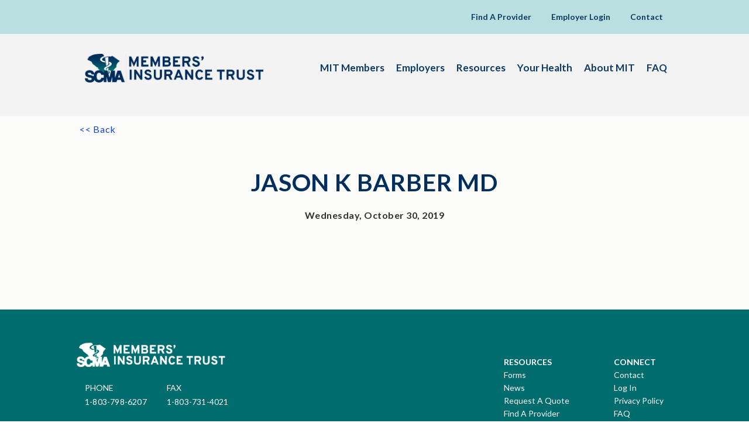

--- FILE ---
content_type: text/css
request_url: https://scmamit.com/wp-content/themes/scma-mit_theme/css/style.css
body_size: 11502
content:
/* reset.css is here */
*{margin:0; padding:0; box-sizing:border-box; }
table {border-collapse:collapse; border-spacing:0;}
fieldset,img{border:0;}
img{max-width:100%; height: auto; display:block; }
address,caption,cite,code,dfn,th,var {font-style:normal; font-weight:normal; }
ol,ul { list-style:none;}
caption,th {text-align:left;}
q:before,q:after {content:'';}
abbr,acronym { border:0;}
a {color:#0f43d0; text-decoration:none; outline:0 none !important; }
a:hover, a:focus {text-decoration:none; outline:0 none !important;}
h1,h2,h3,h4,h5,h6 {font-size:100%; font-weight:bold;}
h1 {
	font-size:55px;
	}
h2 {
	font-size:42px;
	line-height: 1em;
	font-weight: 400;
	color: #002f5d;
	padding-bottom: 20px;
	}
h3 {
	font-size:30px;
	line-height: 1.2em;
	color:#fff;
	}
h4 {font-size:26px;line-height: 28px;color: #00866d;}
h5 {font-size:24px;line-height: 28px;color: #ffffff;}
h6 {font-size:22px;color:#19286c;font-weight: 700;line-height: 27px;}
p{
	font-size:16px;
	line-height:1.3em;
	color:#313131;
	letter-spacing: 0.5px;}
header,nav,section,article,aside,footer,hgroup,figure,main {display: block; }
.clear{clear:both; font-size:1px;line-height:1px; display:block; height:0;}
.clearfix:after  {display: block;content: "";clear: both;}
.last	{margin:0 !important;}
.pad_last{padding:0 !important;}
.no_bg {background:none !important;}
.no_bor{border:0 none !important; }
.flt_lt {float:left; display:inline;}
.flt_rt {float:right; display:inline;}
/* reset.css ends here */
html {}
body {color:#b1b1b1;font-family: 'Lato', sans-serif;font-size:16px;line-height:26px;color:#3a3a3a;font-weight:400;}
/* fonts here */
@font-face {
  font-family: 'ProximaNova-Semibold';
  src: url('../fonts/ProximaNova-Semibold/ProximaNova-Semibold.eot?#iefix') format('embedded-opentype'),
      url('../fonts/ProximaNova-Semibold/ProximaNova-Semibold.woff') format('woff'),
      url('../fonts/ProximaNova-Semibold/ProximaNova-Semibold.ttf')  format('truetype'), 
      url('../fonts/ProximaNova-Semibold/ProximaNova-Semibold.svg#ProximaNova-Semibold') format('svg');
  font-weight: normal;
  font-style: normal;
}

/* LayOut Start here */
.wrapper{max-width: 100%;margin:0 auto;}
.container{max-width: 1050px;margin:0 auto;border-top:0 none;}
/*-- Color Palette Starts Here */
.mitDarkGreen {
	color: #006c6e;
}
.mitNavy {
	color: #002f5d;
}
.mitTeal {
	color: #00866d;
}
.mitBrightBlue {
	color: #0f43d0;
}
.mitBrightTeal {
	color: #0cd8ad;
}
.mitWhite {
	color: #fff;
}
/*-- index page start --*/
/*-- header starts here --*/
.header-top{background: #b9dfe0;}
.logo1{display: none;}
.header{}
.header-in{}
.header-cont ul{font-size: 0;margin: 0 -13px;}
.header-cont{padding: 20px 0 11px 0;text-align: right;}
.header-cont ul li{display: inline-block;padding: 0 16px;}
.header-cont ul li a{font-size: 14px;line-height: 17px;color:#0b3a65;font-weight: 600;padding: 0 1px;letter-spacing: 0px;font-family: 'Lato', sans-serif;}
.header-cont ul li input{transition: all 0.5s ease-in-out;-webkit-transition: all 0.5s ease-in-out;-ms-transition: all 0.5s ease-in-out;-o-transition: all 0.5s ease-in-out;-moz-transition: all 0.5s ease-in-out;font-size: 14px;line-height: 17px;color:#0b3a65;border: 0 none;border-bottom: 2px solid #0b3a65;font-weight: 600;outline: none;padding: 0 20px 0 0;box-shadow: none;letter-spacing: 0px;font-family: 'Lato', sans-serif;width: 75px;height: 20px;background: none;vertical-align: top;}
.header-cont ul li{position: relative;}
.serach{display: none;}
.serach{position: relative;}
.header-cont ul li a.blk .fa{position: absolute;right:20px;top: 2px;}
.closet .uis-form-wrapper a.blk .fa.close .header-cont ul li input{width: 150px;}

.uis-form-wrapper a.blk .fa.close{display: none;}
/*.uis-form-wrapper.open_search a.blk .fa.search{display: none;}*/
.uis-form-wrapper.open_search a.header-cont ul li input.blk .fa.close{display: block;}
.uis-form-wrapper.open_search a.header-cont ul li input.blk .fa.close{display: block;}
.open_search.uis-form-wrapper a.blk .fa.close{display: block;}
.serach{position: absolute;right: 22px;top: 55px;}
.serach a .fa{font-size: 35px;line-height: 40px;color: #002f5d;}
.header-cont ::-webkit-input-placeholder {
  color: #0b3a65;
}

.header-cont ::-ms-input-placeholder { 
  color: #0b3a65;
}

.header-cont ::placeholder {
  color: #0b3a65;
}
.header-rgt{float: right;padding: 15px 0 0 0;}
nav{}
nav ul{font-size: 0;margin: 0 -16px;}
nav ul li{display: inline-block;padding: 0 15px;}
nav ul li a{font-size: 14px;line-height: 17px;color:#0b3a65;font-weight: 600;padding: 0 1px;letter-spacing: 0px;font-family: 'Lato', sans-serif;}
.logo{float: left;padding: 0 0 0 15px;}
.header-bottom{background: #f3f3f3;padding: 34px 0 35px 0;}

.header-cont button{font-size: 19px;line-height: 37px;color:#0c3763;font-weight: 600;letter-spacing: 0.6px;font-family: 'Lato', sans-serif;width: 109px;height: 36px;display: none;border-radius: 10px;border: none;background: #ffffff;box-shadow: none;outline: none;margin: 0 auto;}
/*-- header ends here --*/

/*-- banner starts here --*/
/*-- banner ends here --*/
/*-- main starts here --*/
/*-- control starts here --*/
.control{background: #f3f3f3;}
.container1{max-width: 1340px;margin: 0 auto;}
.control-in{
	padding: 48px 0 0 0;
	font-size: 0;
	display: flex;
	align-items: center;
}
.control-in ul.control-lft{
	display: flex;
	/* float: left; */
	width: 33.33%;
	vertical-align: middle;
	justify-content: center;
}
.control-in ul.control-rgt{
	display: flex;
	/* float: right; */
	vertical-align: middle;
	width: 33.33%;
	justify-content: center;
}
.control-in ul  li{display: inline-block;padding: 0 11px;}
.control-in ul  li a{}
.control-in ul  li a img{}
.control-in h1{font-size: 58px;line-height: 60px;color:#01576b;font-weight: bold;padding: 0px 0px 0 0;letter-spacing: 0px;font-family: 'Lato', sans-serif;display: inline-block;text-align: center;width: 33.33%;vertical-align: middle;}
.control-in h1.text{display: none;font-size: 50px;line-height: 60px;color:#01576b;font-weight: bold;padding: 0px 0px 0 0;letter-spacing: 0px;font-family: 'Lato', sans-serif;text-align: center;width: 100%;vertical-align: middle;}
/*-- control ends here --*/
/*-- members starts here --*/
.members{background: #f3f3f3;}
.members-in{padding: 92px 0 93px 0;}
.members-in ul{font-size: 0;}
.members-in > ul > li{display: inline-block;width: 33.33%;padding: 0 14px;vertical-align: top;}
.members-blk{background: #ffffff;text-align: center;min-height: 280px;padding: 27px 0 0 0;box-shadow: 0px 0px 7px 0px rgba(0, 0, 0, 0.1);}
.members-blk > a{min-height: 79px;display: block;}
.members-blk a img{margin: 0 auto;}
.members-blk h5{font-size: 29px;line-height: 32px;color:#002f5d;font-weight: 500;padding: 15px 0px 19px 0;letter-spacing: 0px;font-family: 'Lato', sans-serif;text-align: center;}
.members-blk ul{}
.members-blk ul li{padding: 2px 0 0 0;}
.members-blk ul li a,
.option-blk ul li a {
	font-size: 16px;
	line-height: 20px;
	vertical-align: middle;
	color:#0f43d0;
	font-weight: 400;
	padding: 0px 0px 0 0;
	letter-spacing: 0px;
	font-family: 'Lato', sans-serif;
	text-align: center;
	display: inline-block;
	position: relative;
}
.members-blk ul li a .fa-plus {color: #0f43d0;font-size: 18px;line-height: 17px;/* position: relative; */right: 0;display: inline-block;vertical-align: middle;margin: 0 0 0 4px;}
.members-blk ul li a:after, 
.covered-blk a:after,
/*.press-cont ul li .press-main a:after,*/
.option-blk ul li a:after {
	width: 0;
	height: 2px;
	content:'';
	background: #0f43d0;
	position: absolute;
	left: 0;
	bottom: -2px;
	transition: all 0.3s ease-in-out;
	-webkit-transition: all 0.3s ease-in-out;
	-ms-transition: all 0.3s ease-in-out;
	-os-transition: all 0.3s ease-in-out;
	-moz-transition: all 0.3s ease-in-out;
}
.option-blk ul li a.block1:hover:after {
	width: 0;
}
.option-blk ul li a:hover:after {
	width: 110%;
}
.members-blk ul li a:hover:after, 
.covered-blk a:hover:after,
.press-cont ul li .press-main a:hover:after {
	width: 100%;
}
.covered-blk a:hover:after {
	width: 40%;
}

.members-text{max-width: 750px;margin: 0 auto;padding: 0 0 47px 0;}
.members-text p{font-size: 20px;line-height: 29px;color:#313131;font-weight: 400;padding: 0px 7px;letter-spacing: 0.4px;font-family: 'Lato', sans-serif;text-align: center;}
/*-- members ends here --*/
/*-- provide starts here --*/
.provide{background: #f3f3f3;}
.provide-in.headline,
.provide-in.box-padding {padding: 44px 0 44px 8px;}
.provide-in{padding: 0 0 0 16px;position: relative;}
.provide-in figure{width: 90%;}
.provide-in.headline figure{width: 90%;float: right;}
.provide-rgt{
	background: #ffffff;
	max-width: 470px;
	padding: 39px 0 44px 51px;
	position: absolute;
	z-index: 1;
	margin: 0 19px 0 0;
	top: 18%;
	right: 0;
}
.provide-rgt.headline{
	background: #ffffff;
	max-width: 470px;
	float: right;
	padding: 47px 0 38px 51px;
	position: absolute;
	z-index: 1;
	margin: 0 0 0px 9px;
	top: 20%;
	left: 0;
}
/* .provide-rgt h2{font-size: 42px;line-height: 45px;color:#002f5d;font-weight: 400;padding: 0px 0 0 4px;letter-spacing: -0.2px;font-family: 'Lato', sans-serif;} */
.provide-rgt p{font-size: 16.66px;line-height: 25px;color:#313131;font-weight: 400;padding: 8px 69px 15px 4px;letter-spacing: 0.4px;font-family: 'Lato', sans-serif;}
/*
.provide-rgt a{
	font-size: 16.66px;
	line-height: 32px;
	color:#ffffff;
	font-weight: 400;
	text-align: center;
	padding: 0px 0 0 0;
	letter-spacing: 0.4px;
	font-family: 'Lato', sans-serif;
	width: 123px;
	height: 35px;
	background: #002f5d;
	display: block;
	border-radius: 9px;}
*/
.provide-rgt.headline h2{}
.provide-rgt.headline p{padding: 9px 18px 17px 5px;}
/*-- provide ends here --*/
/*-- news starts here --*/
.news{background: #f3f3f3;padding: 0 0 58px 0;}
.news-in {max-width: 960px;margin: 0 auto;padding: 83px 0 0 0;}
.news-in{position: relative;}
.news-in ul{vertical-align: top;font-size: 0;}
.news-in ul li{display: inline-block;width: 33.33%;min-height: 225px;padding: 0 10px;}
.news-in a{font-size: 16px;line-height: 32px;color:#ffffff;font-weight: 400;text-align: center;padding: 0px 0 0 0;letter-spacing: 0.4px;font-family: 'Lato', sans-serif;width: 143px;height: 35px;background: #002f5d;display: block;border-radius: 9px;margin: 25px auto;}
.news-blk{background: #ffffff;box-shadow: 0px 0px 7px 0px rgba(0, 0, 0, 0.1);padding: 23px 20px 33px 29px; min-height: 300px;}
.news-blk h5{font-size: 24px;line-height: 27px;color:#01576b;font-weight: 600;padding: 8px 0 13px 4px;letter-spacing: 1.2px;font-family: 'Lato', sans-serif;}
.news-blk p{font-size: 16.66px;line-height: 25px;color:#313131;font-weight: 400;padding: 0 0 11px 2px;letter-spacing: 0.2px;font-family: 'Lato', sans-serif;}
.news-blk span{font-size: 16px;line-height: 25px;color:#0f43d0;font-weight: 600;padding: 8px 0 15px 2px;letter-spacing: 0.8px;font-family: 'Lato', sans-serif;}
.news-blk a#blogList{background: none;display: inline;}
.news-blk.text h5{color: #00866d;}
/*-- news ends here --*/
/*-- main ends here --*/
/*-- footer starts here --*/
footer{background: #006c6e;border-bottom: 3px solid #d8d1d1;;}
.footer-btm{background: #006c6e;}
.footer-top{}
.footer-in{padding: 55px 0 0 0;}
.letter{}
.letter-lft{float: left;width: 50%;padding: 23px 0 0 68px;}
.letter-rgt{float: right;width: 50%;padding: 8px 0 0 0;}
.letter-lft h6{font-size: 25px;line-height: 25px;color:#ffffff;font-weight: 500;padding: 0;letter-spacing: 0.6px;font-family: 'Lato', sans-serif;}
.letter-rgt ul {margin: 0 0px 0 0;font-size: 0;}
.letter-rgt > ul > li{display: inline-block;vertical-align: top;padding: 0 21px 0 0;margin: 0px 0 0 0;}
.letter-rgt ul li label{font-size: 13px;line-height: 15px;color:#ffffff;font-weight: 500;padding: 0;display: block;letter-spacing: -0.1px;font-family: 'Lato', sans-serif;}
.letter-rgt ul li input{font-size: 15px;line-height: 33px;color:#ffffff;font-weight: 500;letter-spacing: 0.6px;font-family: 'Lato', sans-serif;width: 335px;height: 33px;display: inline-block;padding: 0 10px;border: 2px solid #ffffff;background: none;border-radius: 8px;margin: 2px 0 0 0;}
.letter-rgt ul li button{font-size: 15px;line-height: 37px;color:#0c3763;font-weight: 400;letter-spacing: 0.6px;font-family: 'Lato', sans-serif;width: 109px;height: 36px;padding: 0 10px;display: inline-block;margin: 15px 0 0 0;border-radius: 10px;border: none;background: #ffffff;box-shadow: none;outline: none;cursor: pointer;}
.footer-main{padding: 0 0 31px 0;}
.connect-lft{float: left;}
.connect-lft a{}
.connect-lft a img{}
.phone{padding: 27px 0 0 0;}
.phone ul{}
.phone ul li{display: inline-block;padding: 0 16px 0 15px;}
.phone ul li h6{font-size: 14px;line-height: 15px;color:#ffffff;font-weight: 500;text-transform: uppercase;display: block;letter-spacing: 0;padding: 0 0 9px 0;font-family: 'Lato', sans-serif;}
.phone ul li a{font-size: 14px;line-height: 15px;color:#ffffff;font-weight: 500;padding: 0;display: block;letter-spacing: 0.2px;font-family: 'Lato', sans-serif;}
.connect-rgt{float: right;padding: 27px 0 0 0;}
.connect-rgt ul{}
.connect-rgt > ul > li{display: inline-block;padding: 0 16px 0 57px;}
.resources{}
.resources h5{font-size: 14px;line-height: 15px;color:#ffffff;font-weight: 600;text-transform: uppercase;display: block;letter-spacing: 0px;padding: 0 0 7px 0;font-family: 'Lato', sans-serif;}
.resources ul{}
.resources ul li{display: block;}
.resources ul li a{font-size: 14px;line-height: 15px;color:#ffffff;font-weight: 400;display: block;letter-spacing: 0px;padding: 0 0 7px 0;font-family: 'Lato', sans-serif;}
.footer-btm{}
.copy-right{padding: 10px 0 35px 0;}
.solutions{}
.solutions-lft{float: left;padding: 6px 0 0 10px;}
.solutions-lft p{font-size: 14px;line-height: 15px;color:#ffffff;font-weight: 400;display: block;letter-spacing: 0.3px;padding: 0;font-family: 'Lato', sans-serif;}
.solutions-rgt{float: right;padding: 0 0 0 0;}
.solutions-rgt ul{}
.solutions-rgt ul li {display: inline-block;padding: 0 13px;}
.solutions-rgt ul li a{font-size: 14px;line-height: 15px;color:#ffffff;font-weight: 400;display: block;letter-spacing: -0.1px;padding: 0;font-family: 'Lato', sans-serif;}
.solutions a img{display: none;}
/*-- footer ends here --*/
/* inputs feilds */
input, textarea, button, select {
    -webkit-appearance: none; /*Safari/Chrome*/
    -moz-appearance: none; /*Firefox*/
    -ms-appearance: none; /*IE*/
    -o-appearance: none; /*Opera*/
    appearance: none;
    -webkit-border-radius: 0;
}
/*--menu--*/
.menu{display: none;float: right;cursor: pointer;background: transparent;border: 0;outline: none;} .menu span{display: none;width: 30px;height: 4px;margin: 6px 0 0 0;position: relative;right: 0;-webkit-transition: .25s ease-in-out; -moz-transition: .25s ease-in-out;-o-transition: .25s ease-in-out; transition: .25s ease-in-out;background: #fff;}
.sidemenu {display: none;position: fixed;top:0;right: -250px;width: 250px;height: 100%;background: #ffffff;padding: 0;z-index: 99; -webkit-transition:  .25s ease-in-out;
    -moz-transition: .25s ease-in-out;
    -o-transition: .25s ease-in-out;
    transition: .25s ease-in-out;}
.open_menu .menu span:nth-child(1) {transform: rotate(45deg); top: 10px;}
.open_menu .menu span:nth-child(2) {opacity: 0;}
.open_menu .menu span:nth-child(3) {transform: rotate(-45deg); top: -10px;}
/*--sticky-header--*/
.sticky-header header{position:fixed;width: 100%;z-index: 99999;}
.sticky-header .header-right{}
.side_bar {display: none;}
.menu{display: none;text-align: right;}
/*-- inner1 page starts--*/
/*-- banner starts--*/
.banner{position: relative;margin: 0;}
.banner figure {margin-bottom: 0;}
.banner figure img{width: 100%;max-width:1300px; margin:0 auto;}
.banner-in{
	position: absolute;
	top: 20%;
/*	left: 94px; */
}
.banner-blk{max-width: 430px;}
.banner-blk h1{
	font-size:58px;
	line-height: 1em;
	color:#006c6e;
	font-weight: bold;
	letter-spacing: 0.4px;
	padding: 0 0 20px 0px;
	font-family: 'Lato', sans-serif;}
/*-- banner ends--*/
/*-- eligibility starts--*/
.eligibility{background: #f3f3f3;}
.eligibility-in{padding: 84px 0 0 0;}
.eligibility-in.amet{padding: 84px 0 50px 0;}
.eligibility-lft{float: left;display: inline-block;width: 50%;padding: 0 0 0 17px;}
/* .eligibility-lft h2{font-size:41px;line-height: 43px;color:#002f5d;font-weight: bold;letter-spacing: 0.9px;padding: 0 111px 0px 0;font-family: 'Lato', sans-serif;} */
.eligibility-lft p{font-size:16.66px;line-height: 25px;color:#313131;font-weight: 400;letter-spacing: 0.3px;padding: 14px 20px 0 0;font-family: 'Lato', sans-serif;}

.eligibility-rgt{float: right;display: inline-block;width: 50%;padding: 53px 0 0 102px;}
.eligibility-blk{}
.qoutes{}
.eligibility-rgt p{position: relative;}
/*.eligibility-rgt p:before{content: open-quote;position: absolute;left: -23px;top: -67px;font-family: 'ProximaNova-Semibold';color: #0f43d0;font-size: 142px;line-height: 148px;}*/
.eligibility-rgt p{font-size: 20px;line-height: 27px;color:#313131;font-weight: 400;letter-spacing: 0.6px;padding: 4px 75px 0 7px;font-family: 'Lato', sans-serif;font-style: italic;}
.eligibility-blk ul{}
.eligibility-blk ul li{display: inline-block;padding: 20px 0 0 7px;vertical-align: middle;}
.eligibility-blk ul li a{display: block;}
.eligibility-blk ul li h5{font-size:16.66px;line-height: 25px;color:#313131;font-weight: bold;letter-spacing: -0.2px;padding: 0 0 0 7px;font-family: 'Lato', sans-serif;}
.eligibility-blk ul li h5 span{font-style: italic;}


.quote-right {
	float: right;
	display: inline-block;
	width: 50%;
	padding: 55px 0 0 102px;
}
.quote-right{}
.quotes{}
.quote-right p{position: relative;}
.quote-right::before {
	content: open-quote;
	font-style: normal;
	position: absolute;
	font-family: 'ProximaNova-Semibold';
	color: #0f43d0;
	font-size: 142px;
	line-height: 0px;
}
.quote-right p{font-size: 20px;line-height: 27px;color:#313131;font-weight: 400;letter-spacing: 0.6px;padding: 4px 75px 0 7px;font-family: 'Lato', sans-serif;font-style: italic;}
.quote-right ul{}
.quote-right ul li{display: inline-block;padding: 20px 0 0 7px;vertical-align: middle;}
.quote-right ul li a{display: block;}
.quote-right ul li h5{font-size:16.66px;line-height: 25px;color:#313131;font-weight: bold;letter-spacing: -0.2px;padding: 0 0 0 7px;font-family: 'Lato', sans-serif;}
.quote-right ul li h5 span{font-style: italic;}


.covrage p,
.eligibility-in p {
	font-size:16.66px;
	line-height: 25px;
	color:#313131;
	font-weight: 400;
	letter-spacing: 0.3px;
	padding: 0 20px 25px 0;
	font-family: 'Lato', sans-serif;
	}
.covrage {padding: 12px 0 234px 16px;}
/*-- eligibility ends--*/
/*-- plans starts--*/
.plans{max-width: 1025px;margin: -179px auto 0;background: #ffffff;box-shadow: 0px 0px 9px 0px rgba(0, 0, 0, 0.2);}
.plans-in{padding: 40px 45px 80px;}
.plans-in ul{font-size: 0;padding: 30px 0 0 0;}
.plans-in > ul > li{display: inline-block;width: 25%;text-align: center;padding: 0 5px;vertical-align: top;}
.plans-in > ul > li:after{width: 2px;height: 255px;background: #f2f2f2;position: absolute;top: 0;right: 0;content: '';}
.plans-in > ul > li:last-child:after{display: none;}
.plans-in > ul > li{position: relative;}
.plans-blk{}
.plans-blk ul{}
.plans-blk ul li{padding: 0 0 0 0;}
.plans-blk ul li a.block1 .fa{background: #00856c;width: 70px;height: 70px;border-radius: 100px;color: #ffffff;font-size: 49px;line-height: 75px;text-align: center;}
.plans-blk ul li a.block2 .fa{background: #0f43d0;width: 70px;height: 70px;border-radius: 100px;color: #ffffff;font-size: 49px;line-height: 75px;text-align: center;}
.plans-blk ul li a.block3 .fa{background: #002e5d;width: 70px;height: 70px;border-radius: 100px;color: #ffffff;font-size: 49px;line-height: 75px;text-align: center;}
.plans-blk ul li a.block4 .fa{background: #0bd7ac;width: 70px;height: 70px;border-radius: 100px;color: #ffffff;font-size: 49px;line-height: 75px;text-align: center;}
.plans-blk ul li h6{font-size: 19px;line-height: 25px;color: #002f5d;font-weight: bold;letter-spacing: 1.4px;padding: 19px 0 0 15px;font-family: 'Lato', sans-serif;}
.plans-blk ul li p{font-size: 16.66px;line-height: 22px;color:#313131;font-weight: 400;letter-spacing: 0.1px;padding: 6px 25px 0 39px;font-family: 'Lato', sans-serif;}
/* .plans-in h2{font-size:41px;line-height: 43px;color:#002f5d;font-weight: bold;letter-spacing: 0.5px;padding: 0 0px 0 14px;font-family: 'Lato', sans-serif;} */
/*-- plans ends--*/
/*-- benfits starts--*/
.benfits{}
/* .benfits p{font-size: 16.66px;line-height: 26px;color:#313131;font-weight: 400;letter-spacing: 0px;padding: 0;font-family: 'Lato', sans-serif; padding-left: 22px;} */
.benfits-in{
	padding: 50px 0 50px 0;
	}
.benfits-full{width: 100%;padding: 0 0 0 17px;}
.benfits-lft{float: left;width: 70%;padding: 0 0 0 0px;}
/* .benfits-in h2{font-size:42px;line-height: 48px;color:#002f5d;font-weight: 400;letter-spacing: 0.5px;padding: 0 0 20px 18px;font-family: 'Lato', sans-serif;} */
/*.benfits-lft p{font-size: 16.66px;line-height: 26px;color:#313131;font-weight: 400;letter-spacing: 0px;padding: 0;font-family: 'Lato', sans-serif;}*/
.benfits-rgt{float: right;width: 30%;padding: 17px 13px 0 0;}
/*.benfits-rgt a{font-size: 16px;line-height: 32px;color:#ffffff;font-weight: 400;text-align: center;padding: 0px 0 0 0;letter-spacing: 0.4px;font-family: 'Lato', sans-serif;width: 123px;height: 35px;background: #002f5d;display: block;border-radius: 9px;margin-left: auto;}*/
a.btnNavy {
	font-size: 16px;
	line-height: 32px;
	color:#ffffff;
	font-weight: 400;
	text-align: center;
	padding: 0px 15px 0 15px;
	letter-spacing: 0.4px;
	font-family: 'Lato', sans-serif;
	min-width: 144px;
	height: 35px;
	background: #002f5d;
	display: inline-block;
	border-radius: 9px;
	margin: 10px 10px 10px 0px;
	}
/*-- benfits ends--*/
/*-- labore starts--*/
.labore{}
.labore-in{padding: 45px 0 35px 0;}
.labore-lft{float: left;width: 50%;padding: 15px 0 0 0px;}
/* .labore-lft h2{font-size:42px;line-height: 48px;color:#002f5d;font-weight: 400;letter-spacing: 0.8px;padding: 0 0 14px 0;font-family: 'Lato', sans-serif;} */
.labore-lft p{font-size: 16.66px;line-height: 25px;color:#313131;font-weight: 400;letter-spacing: 0px;padding: 0 64px 22px 0;font-family: 'Lato', sans-serif;}
/*.labore-lft a{font-size: 16px;line-height: 32px;color:#ffffff;font-weight: 400;text-align: center;padding: 0px 0 0 0;letter-spacing: 0.4px;font-family: 'Lato', sans-serif;width: 123px;height: 35px;background: #002f5d;display: block;border-radius: 9px;}*/
.labore-rgt{float: right;width: 50%;padding: 0 0 0 56px;}
.labore-rgt{position: relative;}
.labore-rgt:after{
	width: 289px;height: 289px;
	position: absolute;
	right: 7px;
	top: 0;
	z-index: -1;
	content: '';
	}
.labore-rgt figure img{}
/*-- labore ends--*/
/*-- covered starts--*/
.covered{}
.covered-in{max-width: 1010px;margin: 0 auto;padding: 0 0 92px 0;}
.covered-in h3{font-size: 25px;line-height: 25px;color: #00866d;font-weight: 600;letter-spacing: 0.9px;padding: 0 0px 9px 0;font-family: 'Lato', sans-serif;border-bottom: 1px solid #01576b;margin: 0 0 0 0;}
.covered-in ul{padding: 27px 0 0 0;font-size: 0;}
.covered-in ul li{display: inline-block;width: 33.33%;padding: 0 0 0 0;vertical-align: top;}
.covered-blk{padding: 0 33px 0 2px;}
.covered-blk h5{font-size: 20px;line-height: 25px;color: #002f5d;font-weight: 400;letter-spacing: 0.8px;padding: 0 0px 0px 0;font-family: 'ProximaNova-Semibold';}
.covered-blk p{font-size: 16.66px;line-height: 25px;color:#313131;font-weight: 400;letter-spacing: 0.3px;padding: 5px 23px 15px 0;font-family: 'Lato', sans-serif;}
.covered-blk h6 {
	font-size:16.66px;
	line-height: 20px;
	font-weight: 400;
	letter-spacing: 0px;
	padding: 10px 0px 0px 0px;
	font-family: 'Lato', sans-serif;
}
.covered-blk h6 a {
	color: #0f43d0;
}
.covered-blk h6{position: relative;}
.covered-blk h6 .fa-plus:before{content: "\f067";color: #0f43d0;font-size: 18px;line-height: 17px;position: relative;right: -8px;top: 2px;}
/*-- covered ends--*/
/*-- ready starts--*/
.ready{background: url(../images/bg-img4.jpg) no-repeat;width: 100%;min-height:307px;background-size: cover;}
.ready-in{max-width: 500px;margin: 0 auto;text-align: center;padding: 65px 0 0 0;}
.ready-in h2{color: #ffffff;}
.ready-in p{font-size: 16px;line-height: 25px;color: #ffffff;font-weight: 400;letter-spacing: 0.3px;padding: 5px 36px 20px;font-family: 'Lato', sans-serif;}
.ready-in a{font-size: 16px;line-height: 32px;color:#002f5d;font-weight: 600;text-align: center;padding: 0px 0 0 0;letter-spacing: 0.4px;font-family: 'Lato', sans-serif;width: 141px;height: 35px;background: #ffffff;display: block;border-radius: 9px;margin: 0 auto;}
/*-- ready ends--*/
/*-- inner1 page ends--*/
/*-- inner2 page starts--*/
/*-- banner starts--*/
.banner-blk p{
	font-size: 16px;
	line-height: 1.2em;
	color:#002f5d;
	font-weight: 400;/* text-align: center; */
	padding: 0px 0 20px 0;
	letter-spacing: 0.4px;
	font-family: 'Lato', sans-serif;}
.banner-blk a{font-size: 16px;line-height: 32px;color:#ffffff;font-weight: 400;text-align: center;padding: 0px 0 0 0;letter-spacing: 0.4px;font-family: 'Lato', sans-serif;width: 105px;height: 35px;background: #002f5d;display: block;border-radius: 9px;}
/*-- banner ends--*/
/*-- tempor starts--*/
.tempor{}
.tempor-in{max-width: 676px;margin: 0 auto;text-align: center;padding: 81px 0 106px 0;}
.tempor.members {background: #fff;}
.tempor.members .tempor-in {background: #fff; padding:0 0 40px 0;}
.tempor.members .tempor-in h2 {margin-top: 40px;}
/* .tempor-in h2{font-size:41px;line-height: 48px;color: #002f5d;font-weight: bold;letter-spacing: 0.7px;padding: 0 0 20px 11px;font-family: 'Lato', sans-serif;} */
.tempor-in p{font-size: 16px;line-height: 26px;color: #313131;font-weight: 400;padding: 0px 0 0 6px;letter-spacing: 0.2px;font-family: 'Lato', sans-serif;}
/*-- tempor ends--*/
/*-- primary starts--*/
.primary{max-width: 1024px;margin: 0 auto 0;background: #ffffff;box-shadow: 0px 0px 14px 0px rgba(0, 0, 0, 0.2);position: relative;}
.primary-in{max-width: 980px;margin: 0 auto 0;}
.care{margin: 0 0 0 0;position: relative;top: -24px;}
.care ul{font-size: 0;}
.care ul li{
	width: 19%;
	margin: 0;
	padding: 0 3px;
	min-height: 60px;
	display: flex;
	align-items: center;
	}

.care ul li.care1 a,
.care ul li.care2 a,
.care ul li.care3 a,
.care ul li.care4 a,
.care ul li.care5 a {
	font-family: 'Lato', sans-serif;
	display: block;
	font-size: 21px;
	line-height: 1.2em;
	font-weight: 600;
	text-align: center;
	padding: 5px;
	color: #fff;
	width: 100%;
	}
	
/* Tab Button States */
.care ul li.care1{
	background: #00866d;
	border: 3px solid #00866d;
	}
.care ul li.care1.active {
	background: #fff;
	color: #00866d; 
}
.care ul li.care1.active a {
	color: #00866d;
}

.care ul li.care2{
	background: #0f43d0;
	border: 3px solid #0f43d0;
	}
.care ul li.care2.active {
	background: #fff;
	color: #0f43d0;
}
.care ul li.care2.active a {
	color: #0f43d0;
}

.care ul li.care3{
	background: #006c6e;
	border: 3px solid #006c6e;
	}
.care ul li.care3.active {
	background: #fff;
	color: #006c6e;
}
.care ul li.care3.active a {
	color: #006c6e;
}

.care ul li.care4{
	background: #002f5d;
	border: 3px solid #002f5d;
	}
.care ul li.care4.active {
	background: #fff;
	color: #002f5d;
}
.care ul li.care4.active a {
	color: #002f5d;
}

.care ul li.care5{
	background: #01576b;
	border: 3px solid #01576b;
}
.care ul li.care5.active {
	background: #fff;
	color: #01576b;
}
.care ul li.care5.active a {
	color: #01576b;
}

.care ul li.care1:hover {
	background: #fff;
	transition: all 0.2s ease-in-out;-webkit-transition: all 0.2s ease-in-out;-ms-transition: all 0.2s ease-in-out;-o-transition: all 0.2s ease-in-out;-moz-transition: all 0.2s ease-in-out;
	}
.care ul li.care2:hover {
	background: #fff;
	transition: all 0.2s ease-in-out;-webkit-transition: all 0.2s ease-in-out;-ms-transition: all 0.2s ease-in-out;-o-transition: all 0.2s ease-in-out;-moz-transition: all 0.2s ease-in-out;
	}
.care ul li.care3:hover {
	background: #fff;
	transition: all 0.2s ease-in-out;-webkit-transition: all 0.2s ease-in-out;-ms-transition: all 0.2s ease-in-out;-o-transition: all 0.2s ease-in-out;-moz-transition: all 0.2s ease-in-out;
	}
.care ul li.care4:hover {
	background: #fff;
	transition: all 0.2s ease-in-out;-webkit-transition: all 0.2s ease-in-out;-ms-transition: all 0.2s ease-in-out;-o-transition: all 0.2s ease-in-out;-moz-transition: all 0.5s ease-in-out;
	}
.care ul li.care5:hover {
	background: #fff;
	transition: all 0.2s ease-in-out;-webkit-transition: all 0.2s ease-in-out;-ms-transition: all 0.2s ease-in-out;-o-transition: all 0.2s ease-in-out;-moz-transition: all 0.2s ease-in-out;
	}

.care ul li:hover.care1 a {
	color: #00866d;
	transition: all 0.2s ease-in-out;-webkit-transition: all 0.2s ease-in-out;-ms-transition: all 0.2s ease-in-out;-o-transition: all 0.2s ease-in-out;-moz-transition: all 0.2s ease-in-out;
	}
.care ul li:hover.care2 a {
	color: #0f43d0;
	transition: all 0.2s ease-in-out;-webkit-transition: all 0.2s ease-in-out;-ms-transition: all 0.2s ease-in-out;-o-transition: all 0.2s ease-in-out;-moz-transition: all 0.2s ease-in-out;
	}
.care ul li:hover.care3 a {
	color: #006c6e;
	transition: all 0.2s ease-in-out;-webkit-transition: all 0.2s ease-in-out;-ms-transition: all 0.2s ease-in-out;-o-transition: all 0.2s ease-in-out;-moz-transition: all 0.2s ease-in-out;
	}
.care ul li:hover.care4 a {
	color: #002f5d;
	transition: all 0.2s ease-in-out;-webkit-transition: all 0.2s ease-in-out;-ms-transition: all 0.2s ease-in-out;-o-transition: all 0.2s ease-in-out;-moz-transition: all 0.2s ease-in-out;
}
.care ul li:hover.care5 a {
	color: #01576b;
	transition: all 0.2s ease-in-out;-webkit-transition: all 0.2s ease-in-out;-ms-transition: all 0.2s ease-in-out;-o-transition: all 0.2s ease-in-out;-moz-transition: all 0.2s ease-in-out;
}
		
.veniam{padding: 31px 0 52px 0;}
.veniam-lft{float: left;padding: 0 50px 0 23px;width: 60%;}
.veniam-rgt{float: right;width: 40%;text-align: center;padding: 5px 0 0 0;}
/* .veniam-lft h2{font-size:41px;line-height: 48px;color: #00866d;font-weight: bold;letter-spacing: 0.7px;padding: 0 0 20px 11px;font-family: 'Lato', sans-serif;} */
/*
.veniam-lft p{
	font-size: 18px;
	line-height: 26px;
	color: #000; 
	letter-spacing: 0.5px; 
	padding-left: 11px; 
	padding-bottom: 10px;}
*/
.veniam-lft ul {
	padding: 20px 0 0 15px;
	}
.veniam-lft ul  li{position: relative;padding: 5px 0 18px 20px;vertical-align: top;}
.veniam-lft ul  li:before{width: 10px;height: 10px;background:#002f5d;position: absolute;left: 0;top: 14px;content: '';border-radius: 100px;}
.veniam-lft ul  li p{font-size: 16px;line-height: 26px;color: #313131;font-weight: 400;padding: 0px 56px 0 19px;letter-spacing: 0.1px;font-family: 'Lato', sans-serif;}
.veniam-rgt{}
.veniam-rgt h3{font-size: 49px;line-height: 52px;color: #0cd8ad;font-weight: 400;padding: 0px 0 6px 0;letter-spacing: 0.2px;font-family: 'Lato', sans-serif;}
.veniam-rgt h6{font-size: 16px;line-height: 21px;color: #313131;font-weight: 400;padding: 0;letter-spacing: 0;font-family: 'Lato', sans-serif;}
/* .veniam-rgt h2{font-size: 49px;line-height: 52px;color: #0f43d0;font-weight: 400;padding: 23px 0 6px 0;letter-spacing: 0.2px;font-family: 'Lato', sans-serif;} */
.veniam-rgt a{font-size: 16px;line-height: 30px;color: #ffffff;font-weight: 400;text-align: center;padding: 0px 0 0 0;letter-spacing: 0px;font-family: 'Lato', sans-serif;width: 163px;height: 33px;background:#00866d;display: block;margin: 38px auto 0;border-radius: 8px;}
.veniam-rgt.urgent a{font-size: 16px;line-height: 30px;color: #ffffff;font-weight: 400;text-align: center;padding: 0px 0 0 0;letter-spacing: 0px;font-family: 'Lato', sans-serif;width: 163px;height: 33px;background:#0f43d0;display: block;margin: 38px auto 0;border-radius: 8px;}
.veniam-rgt.Imaging a{font-size: 16px;line-height: 30px;color: #ffffff;font-weight: 400;text-align: center;padding: 0px 0 0 0;letter-spacing: 0px;font-family: 'Lato', sans-serif;width: 163px;height: 33px;background: #006c6e;display: block;margin: 38px auto 0;border-radius: 8px;}
.veniam-rgt.Endoscopy a{font-size: 16px;line-height: 30px;color: #ffffff;font-weight: 400;text-align: center;padding: 0px 0 0 0;letter-spacing: 0px;font-family: 'Lato', sans-serif;width: 163px;height: 33px;background: #002f5d;display: block;margin: 38px auto 0;border-radius: 8px;}
.veniam-rgt.Surgical a{font-size: 16px;line-height: 30px;color: #ffffff;font-weight: 400;text-align: center;padding: 0px 0 0 0;letter-spacing: 0px;font-family: 'Lato', sans-serif;width: 163px;height: 33px;background: #01576b;display: block;margin: 38px auto 0;border-radius: 8px;}
.veniam-lft.urgent h2{color:#0f43d0;}
.veniam-lft.Imaging h2{color: #006c6e;}
.veniam-lft.Endoscopy h2{color: #002f5d;}
.veniam-lft.Surgical h2{color: #01576b;}
/*
.veniam.urgent{display: none;}
.veniam.Imaging{display: none;}
.veniam.Endoscopy{display: none;}
.veniam.Surgical{display: none;}
*/
/*-- primary ends--*/
/*-- cobra starts--*/
.cobra{background: #f3f3f3;margin: 0;padding: 0 0 0 0;}
.cobra-in{}
.coverage{padding: 0 0 65px 0;}
.coverage-lft{float: left;width: 70%;padding: 0 0 0 15px;}
.coverage-lft h4{font-size: 41px;line-height: 52px;color: #002f5d;font-weight: 600;padding: 0px 0 4px 0;letter-spacing: 1.1px;font-family: 'Lato', sans-serif;}
.coverage-lft p{font-size: 16px;line-height: 25px;color: #313131;font-weight: 400;padding: 0px 12px 6px 0;letter-spacing: 0.2px;font-family: 'Lato', sans-serif;}
.coverage-rgt{float: right;width: 30%;text-align: right;padding: 71px 15px 0 0;}
.coverage-rgt ul li a{font-size: 16px;line-height: 30px;color: #ffffff;font-weight: 400;text-align: center;padding: 2px 10px 3px 10px;letter-spacing: 0px;font-family: 'Lato', sans-serif;width: auto;min-width:158px;max-width:230px;height: auto;background: #002f5d;display: block;margin-left:  auto;border-radius: 8px;}
.coverage-rgt ul li.claims a{
	font-size: 16px;
	line-height: 26px;
	color: #002f5d;
	font-weight: 400;
	text-align: center;
	padding: 0px 0 0 0;
	letter-spacing: 0px;
	font-family: 'Lato', sans-serif;
	width: 122px;
	height: 33px;
	background: rgba(255, 255, 255, 0);
	display: block;
	margin-left:  auto;
	border-radius: 8px;
	border: 3px solid #002f5d;
}
.coverage-rgt ul li{display: inline-block;vertical-align: top;padding: 0 0 0 8px;}
/*.labore-rgt.manage:after{background: url(../images/small-img8.png) no-repeat;width: 289px;height: 289px;position: absolute;right: 7px;top: 0;z-index: -1;content: '';}*/
.labore-in.manage{padding: 63px 0 37px 0;}
.covered-in.sid{padding: 0 0 76px 0;}
/*-- cobra ends--*/
/*-- inner2 page ends--*/
/*-- inner3 page starts--*/
.main-content{background: #f3f3f3;}
/*-- banner starts--*/
.banner-blk h2 {
	font-size:58px;
	line-height: 60px;
	font-weight: bold;
	letter-spacing: 0.4px;
	padding: 0;
	font-family: 'Lato', sans-serif;
}
/*-- banner ends--*/
/*-- employees starts--*/
.employees{}
.employees-in{padding: 47px 45px 65px;max-width: 1025px;margin: 0 auto;background: #ffffff;box-shadow: 0px 0px 9px 0px rgba(0, 0, 0, 0.2);}
.employees-lft{float: left;width: 60%;padding: 0 183px 0 0;}
.employees-rgt{float: right;width: 40%;padding: 0 0 0 8px;}
/* .employees-lft h2{font-size: 41px;line-height: 43px;color: #002f5d;font-weight: 600;padding: 0px 0 6px 0;letter-spacing: 0.2px;font-family: 'Lato', sans-serif;} */
/* .employees-lft p{font-size: 16.66px;line-height: 20px;color: #313131;font-weight: 400;padding: 6px 0 12px 0;letter-spacing: 0.2px;font-family: 'Lato', sans-serif;} */
.employees-lft a{font-size: 16px;line-height: 32px;color:#ffffff;font-weight: 400;text-align: center;padding: 0px 0 0 0;letter-spacing: 0.4px;font-family: 'Lato', sans-serif;width: 105px;height: 35px;background: #002f5d;display: block;border-radius: 9px;}
.employees-rgt h3{font-size: 62px;line-height: 64px;color: #0cd8ad;font-weight: 400;padding: 0px 0 6px 0;letter-spacing: 0.2px;font-family: 'Lato', sans-serif;}
.employees-rgt h6{font-size: 16px;line-height: 20px;color: #313131;font-weight: 400;padding: 0px 0 6px 0;letter-spacing: 0.2px;font-family: 'Lato', sans-serif;}
.employees-rgt h2{font-size: 62px;line-height: 52px;color: #0f43d0;font-weight: 400;padding: 0px 0 6px 0;letter-spacing: 0.2px;font-family: 'Lato', sans-serif;}
.labore-rgt.stock{position: relative;z-index: 9;}
/* .labore-rgt.stock:after{background: url(../images/small-img10.png) no-repeat;width: 289px;height: 289px;position: absolute;right: 7px;top: 0;z-index: -1;content: '';} */
.cobra.main{margin: 70px 0 0 0;}
.coverage.main{padding: 0;}
/*-- employees ends--*/
/*-- inner3 page ends--*/
/*-- inner4 page starts--*/
.covered-in.sid h4{font-size: 41px;line-height: 45px;color: #002f5d;font-weight: 600;padding: 0px 0 6px 0;letter-spacing: 0.2px;font-family: 'Lato', sans-serif;text-align: center;}
.covered-blk.sid h5 {font-size: 24px;line-height: 26px;color: #00866d;font-weight: 600;letter-spacing: 0.8px;padding: 0 0px 0px 0;font-family: 'Lato', sans-serif;}
/*-- tempor starts--*/
.tempor.intro{background: #f3f3f3;}
.tempor-in.intro{max-width: 860px;margin: 0 auto;text-align: center;padding: 81px 0 230px 0;}
/* .tempor-in.intro h2{font-size:41px;line-height: 48px;color: #002f5d;font-weight: bold;letter-spacing: 0.7px;padding: 0 0 20px 11px;font-family: 'Lato', sans-serif;} */
.tempor-in.intro p{font-size: 16.66px;line-height: 26px;color: #313131;font-weight: 400;padding: 0px 0 12px 6px;letter-spacing: 0.2px;font-family: 'Lato', sans-serif;}
.employees.intro{margin: -145px 0 55px 0;}
.employees-in.intro{padding: 15px 45px 0;}
.employees-lft.intro{
	float: left;
	width: 60%;
	padding: 25px 98px 0 0;
	}
/*-- tempor ends--*/
/*-- inner4 page starts--*/

/*about page starts here*/
.about-banner{
	background: #f3f3f3;
	padding-bottom: 8px;}
.about-banner-in{padding: 69px 0 102px 0;max-width: 564px;margin: 0 auto;}
.about-banner-in h1{font-size: 58px;line-height: 60px;font-weight: 700;font-family: 'Lato', sans-serif;color: #006c6e;letter-spacing: 0;padding: 0 0 14px 0;text-align: center;}
.about-banner-in p{font-size: 16px;line-height: 18px;font-weight: 400;font-family: 'Lato', sans-serif;color: #313131;letter-spacing: 0.1px;text-align: center;}
.about-banner a {
	font-size: 16px;
	line-height: 32px;
	color: #ffffff;
	font-weight: 400;
	text-align: center;
	letter-spacing: 0.4px;
	font-family: 'Lato', sans-serif;
	height: 35px;
	background: #002f5d;
	display: inline-block;
	border-radius: 9px;
	padding: 0px 15px;
	margin-left: auto;
	margin-right: auto;
}
.about-banner .virtualCare,
.headerCallout {
	text-align: center;
	max-width: 1000px;
	background: #fff;
	margin-left: auto;
	margin-right: auto;
	padding: 40px;
	margin: 50px auto;
	box-shadow: 0px 0px 7px 0px rgba(0, 0, 0, 0.1);
}
.about-banner .virtualCare {
	margin-bottom: 0px;
}
.about-banner .virtualCare h3,
.headerCallout h3 {
	color: #002f5d !important;
	line-height: 1.3em;
	padding-bottom: 15px;
	padding-top: 0px !important;
}
.history .eligibility-in.amet{
	padding: 64px 0 50px 0;
	}
.history .eligibility-lft h2{padding: 0 111px 9px 0;}
.history .eligibility-lft p{letter-spacing: -0.1px;padding: 14px 57px 11px 0;}
.history .eligibility-rgt{padding: 108px 0 0 103px;}
.history .eligibility{background: #ffffff;}

/*ourteam block starts*/
.ourteam{background: #ffffff;}
.ourteam-in{padding: 104px 0 47px 13px;}
/* .ourteam-in h2{font-size: 41px;line-height: 43px;font-weight: 600;font-family: 'Lato', sans-serif;color: #002f5d;padding: 0 0 36px 0;letter-spacing: 1px;} */
.ourteam-in > ul{
	display: flex;
	flex-wrap: wrap;
}
.ourteam-in > ul > li{
	width: 50%;
	padding: 0 0 65px 0; 
	min-height: 542px;
	}
.ourteam-left{}
.ourteam-left > ul{}
.ourteam-left > ul > li{float: left;display: inline-block;width: 50%;}
.ourteam-left > ul > li.jane{width: 30%;float: left;display: inline-block;}
.ourteam-left > ul > li.doe{padding: 0 33px 0 9px;width: 70%;}
.ourteam-left > ul > li figure{}
.ourteam-left > ul > li figure img{}
.ourteam-left > ul > li strong{font-size: 20px;line-height: 22px;font-weight: 700;font-family: 'Lato', sans-serif;color: #002f5d;display: block;padding: 0 0 6px 0;letter-spacing: 0.5px;}
.ourteam-left > ul > li i{font-size: 16px;line-height: 18px;font-weight: 400;font-family: 'Lato', sans-serif;color: #002f5d;padding: 0 0 12px 0;display: block;}
.ourteam-left > ul > li p{font-size: 16px;line-height: 25px;font-weight: 400;font-family: 'Lato', sans-serif;color: #313131;letter-spacing: 0.2px;}
.ourteam-left > ul > li.john{padding: 0 34px 0 18px;width: 70%;}
.ourteam-left > ul > li.john p{}
/*ourboard block starts*/
.ourboard{background: #f3f3f3;}
.ourboard-in{padding: 63px 0 66px 13px}
.ourboard-in h2{font-size: 41px;line-height: 43px;font-weight: 600;font-family: 'Lato', sans-serif;color: #002f5d;letter-spacing: 1px;padding: 0 0 14px 0;}
.ourboard-in p{font-size: 16px;line-height: 25px;font-weight: 400;font-family: 'Lato', sans-serif;color: #313131;letter-spacing: 0.2px;padding: 0 0 30px 0;}
.ourboard-in ul{
	display: flex;
	font-size: 0;
	}
.ourboard-in ul li {
	padding: 0 7px;
	width: 20%;
	}
/*.ourboard-in ul li:first-child{padding: 0 15px 0 0;}*/
/*.ourboard-in ul li:last-child{padding: 0 0 0 15px;}*/
.board{}
.board figure{}
.board figure img{margin: 0 auto;}
.board strong{font-size: 16px;line-height: 18px;font-weight: 700;font-family: 'Lato', sans-serif;color: #002f5d;display: block;text-align: center;padding: 17px 0 9px 0;}
.board i{font-size: 16px;line-height: 18px;font-weight: 400;font-family: 'Lato', sans-serif;color: #002f5d;text-align: center;display: block;}

/*title block starts*/
.title{
    background: #fbfbfa;
}
.title-in{
    padding: 10px 0 0 0;
}
.press{padding: 4px 0 60px 0px;}
.press ul{
	display: flex;
	flex-wrap: wrap;
}
.press ul li{display: inline-block;padding: 0 6px;}
.press ul li p{font-size: 16px;line-height: 18px;font-weight: 400;font-family: 'Lato', sans-serif;color: #313131;letter-spacing: 0.7px;}
.title-inner{max-width: 679px;margin: 0 auto;text-align: center;padding: 0 0 54px 0;}
.title-inner h1{font-size: 41px;line-height: 43px;font-weight: 600;font-family: 'Lato', sans-serif;color: #002f5d;letter-spacing: 0.8px;padding: 0 0 26px 0;}
.title-inner p{font-size: 16px;line-height: 18px;font-weight: 700;font-family: 'Lato', sans-serif;color: #313131;padding: 0 0 36px 0;}
.title-lorem{max-width: 821px;margin: 0 auto;padding: 0 0 62px 0;}
.title-lorem p{font-size: 16px;line-height: 22px;font-weight: 400;font-family: 'Lato', sans-serif;color: #313131;letter-spacing: 0.6px;padding: 0 0 21px 0;}
.title-lorem strong {font-weight: bold;}
.title-lorem em, .title-lorem i {font-style: italic;}
.title-lorem p strong {font-weight: bold;}
.title-lorem ul{padding: 5px 30px;}
.title-lorem ul li{padding: 0 0 6px 0; list-style: disc;}
.title-lorem ol {padding: 5px 30px; list-style: decimal;}
.title-lorem a{text-decoration: underline;}
.labore{padding: 19px 0 0 0;}
.labore span{font-size: 16px;line-height: 18px;font-weight: 600;font-family: 'Lato', sans-serif;color: #002f5d;text-transform: uppercase;display: block;padding: 0 0 8px 3px;letter-spacing: 0.1px;}
.labore p{font-size: 16px;line-height: 22px;font-weight: 400;font-family: 'Lato', sans-serif;color: #313131;letter-spacing: 0.7px;padding: 0;}


/*-- contact page starts--*/
/*-- contact  starts--*/
.contact{background: #f3f3f3;}
.contact-main{padding: 4px 0 0 0;}
.contact-lft {float: left;width: 45%;padding: 108px 0 0 8px;}
.contact-lft h1{font-size:58.88px;line-height: 60px;color: #01576b;font-weight: bold;letter-spacing: -0.3px;padding: 0 0 20px 11px;font-family: 'Lato', sans-serif;}
.contact-rgt{float: right;}
.contact-rgt figure img{}
.contact-rgt{position: relative;z-index: 9;padding: 2px 0 0 6px;width: 55%;margin: 0 0 -53px 0;}
.contact-rgt:after{background: url(../images/small-img13.png) no-repeat;width: 325px;height: 325px;position: absolute;right: -2px;top: 4px;z-index: -1;content: '';}
/*-- contact  ends--*/
/*-- qoutes  starts--*/
.qoutes{padding: 118px 0 0 0;}
.qoutes.join{padding: 47px 0 6px 0;}
.qoutes-in{max-width: 1024px;background: #ffffff;box-shadow: 0px 0px 9px 0px rgba(0, 0, 0, 0.2);margin: 0 auto;padding: 14px 20px 18px 32px;}
.qoutes-main{}
.qoutes-main h2{font-size:41px;line-height: 45px;color: #002f5d;font-weight: 600;letter-spacing: 0.7px;padding: 0 0 9px 0;font-family: 'Lato', sans-serif;}
.qoutes-main p{font-size:16.66px;line-height: 20px;color: #313131;font-weight: 400;letter-spacing: 0.1px;padding: 0 0 20px 4px;font-family: 'Lato', sans-serif;}
.qoutes-blk ul{font-size: 0;margin: 0 -20px;}
.qoutes-blk ul li{display: inline-block;width: 33.33%;padding: 0 0px 0 20px;vertical-align: top;}
.qoutes-blk ul li p{font-size: 16px;line-height: 25px;color:#313131;font-weight: 400;/* text-align: center; */padding: 0px 0 0 0;letter-spacing: 0.4px;font-family: 'Lato', sans-serif;}
.qoutes-blk ul li p span{font-style: italic;}
.qoutes-blk > ul > li > a{font-size: 16px;line-height: 32px;color:#ffffff;font-weight: 400;text-align: center;padding: 0px 0 0 0;letter-spacing: 0.4px;font-family: 'Lato', sans-serif;width: 123px;height: 35px;background: #002f5d;display: block;border-radius: 9px;margin: 14px auto 0;}
.qoutes-blk{padding: 15px 0 0 0;}
.cliam{padding: 0 0 98px 0;}
/*-- qoutes  ends--*/
/*-- contact page ends--*/
/*-- Find A provider page starts--*/
/*-- center  starts--*/
.center{background: #f3f3f3;padding: 106px 0 99px 0;}
.center-in{}
.center-blk{text-align: center;padding: 0 0 117px 0;}
.center-blk h1{font-size:58.88px;line-height: 60px;color: #01576b;font-weight: bold;letter-spacing: -0.7px;padding: 0 0 55px 11px;font-family: 'Lato', sans-serif;}
.center-blk ul {}
.center-blk ul li{display: inline-block;padding: 0 3px;vertical-align: top;}
.center-blk ul li input{font-size: 16.66px;line-height: 40px;color: #313131;font-weight: 600;padding: 0px 15px;letter-spacing: 0.4px;font-family: 'Lato', sans-serif;display: block;width: 770px;border-radius: 9px;height: 40px;border: 3px solid #002f5d;box-shadow: none;outline: inherit;background: #f3f3f3;}
.center-blk ul li button{font-size: 16.66px;line-height: 32px;color:#ffffff;font-weight: 600;text-align: center;padding: 0px 0 0 0;letter-spacing: 0.4px;font-family: 'Lato', sans-serif;width: 116px;height: 40px;background: #002f5d;display: block;border-radius: 9px;margin: 0 auto;border: none;box-shadow: none;outline: inherit;cursor: pointer;}
.center-main{max-width: 1024px;margin: 0 auto;}
.center-main ul{font-size: 0px;}
.center-main ul li{display: inline-block;width: 20%;padding: 0 5px;vertical-align: top;}
.center-text{background: #ffffff;box-shadow: 0px 0px 9px 0px rgba(0, 0, 0, 0.2);text-align: center;padding: 16px 13px 17px 13px;min-height: 227px;}
.center-text figure{min-height: 92px;}
.center-text figure img{margin: 0 auto;}
.center-text h4{font-size:20.88px;line-height: 22px;color:#002f5d;font-weight: 600;text-align: center;padding: 6px 0 8px 0;letter-spacing: 0.4px;font-family: 'Lato', sans-serif;}
.center-text p{font-size: 16.66px;line-height: 21px;color:#272727;font-weight: 400;text-align: center;padding: 0px 0 0 0;letter-spacing: 0.1px;font-family: 'Lato', sans-serif;}
/*-- center  ends--*/
/*-- service  starts--*/
.service{}
.service-in{padding: 81px 0 67px 0;}
.service-main{text-align: center;max-width: 526px;margin: 0 auto;padding: 0 0 21px 0;}
.service-main h2{font-size:41px;line-height: 45px;color: #002f5d;font-weight: 600;letter-spacing: 0.7px;padding: 0 0 15px 0;font-family: 'Lato', sans-serif;}
.service-main p{font-size:16.66px;line-height: 25px;color: #313131;font-weight: 400;letter-spacing: 0px;padding: 0 0 9px;font-family: 'Lato', sans-serif;}
.veniam-lft.ipsum h2{
	font-size:41px;
	line-height: 48px;
	color: #002f5d;
	font-weight: bold;
	letter-spacing: 0.7px;
	padding: 0 0 20px 0px;
	font-family: 'Lato', sans-serif;}
.veniam-rgt.ipsum{padding: 65px 84px 0 0;}
.veniam-lft.ipsum{padding: 0 0 0 56px;}
.veniam.ipsum{border-bottom: 1px solid #b3b3b3;padding: 30px 0 18px 0;}
.veniam.ipsum:last-child{border-bottom: none;}
/*-- service  ends--*/
/*-- Find A provider page ends--*/
/*-- Find A provider results page starts--*/
/*-- interactive  starts--*/
.interactive{position: relative;}
.interactive figure img{width: 100%;}
.interactive-in{position: absolute;top: 38%;left: 0;right: 0;margin: 0 auto;}
.interactive-blk{text-align: center;}
.interactive-blk h1{font-size:58px;line-height: 63px;color: #313131;font-weight: 600;letter-spacing: 0.2px;padding: 0 0 15px 0;font-family: 'Lato', sans-serif;}
/*-- interactive  ends--*/
/*-- keyword  starts--*/
.keyword{background: #f3f3f3;padding: 43px 0 0 0;}
.keyword-in{max-width: 1024px;margin: 0 auto;background: #ffffff;box-shadow: 0px 0px 9px 0px rgba(0, 0, 0, 0.2);padding: 20px 15px 27px 15px;}
.keyword-in > ul{font-size: 0px;}
.keyword-in > ul > li{display: inline-block;width: 33.33%;vertical-align: top;padding: 0 29px;}
.keyword-in > ul > li label{font-size:16px;line-height: 20px;color: #313131;font-weight: 400;letter-spacing: 0.2px;padding: 0 0 9px 0;font-family: 'Lato', sans-serif;display: block;}
.keyword-in > ul >  li h6{font-size:16px;line-height: 20px;color: #313131;font-weight: 400;letter-spacing: 0.2px;padding: 0 0 9px 0;font-family: 'Lato', sans-serif;display: block;}
.keyword-in > ul > li input{font-size:14px;line-height: 38px;color: #7c7c7c;height: 38px;font-weight: 400;width: 260px;border: 1px solid #313131;letter-spacing: 0.2px;padding: 0 20px;font-family: 'Lato', sans-serif;display: block;margin: 0 0 0 -5px;outline: none;}
.keyword-in > a{font-size: 16.66px;line-height: 32px;color:#ffffff;font-weight: 600;text-align: center;padding: 0px 0 0 0;letter-spacing: 0.4px;font-family: 'Lato', sans-serif;width: 140px;height: 35px;background: #002f5d;display: block;border-radius: 9px;margin: 37px auto 0;}

.custom-dropdown{position: relative;}

.custom-dropdown .nice-select .list{width: 100%;z-index: 999;}
.custom-dropdown > .nice-select {border: 1px solid #313131;width: 100%;height: 38px;line-height: 38px;font-size: 15px;padding: 0 19px;border-radius: 0;}
.custom-dropdown .nice-select:before{border:none;content: "\f107";position: absolute;right: 20px;top:50%;font-size: 34px;font-family: 'FontAwesome';font-weight: normal;color: #404040;transform: translateY(-50%);-webkit-transform: translateY(-50%);-o-transform: translateY(-50%);-moz-transform: translateY(-50%);-ms-transform: translateY(-50%);}
.custom-dropdown .nice-select:after{display: none;}

.custom-dropdown .nice-select .option:hover, .nice-select .option.focus, .nice-select .option.selected.focus{display: block;width: 100%;}
.custom-dropdown .nice-select .option:hover, .nice-select .option.focus, .nice-select .option.selected.focus{display: block;width: 100%;}
.keyword-main{max-width: 1024px;margin: 0 auto;padding: 46px 0 0 21px;}
.keyword-main > ul{font-size: 0px;}
.keyword-main > ul > li{display: inline-block;width: 33.33%;vertical-align: top;}
.keyword-main ul li a{font-size:16px;line-height: 20px;color: #313131;font-weight: 400;letter-spacing: 0.2px;padding: 9px 0 9px 0;font-family: 'Lato', sans-serif;display: block;}
.keyword-main > ul > li label{font-size:16px;line-height: 20px;color: #313131;font-weight: 400;letter-spacing: 0.2px;padding: 9px 9px 9px 0;font-family: 'Lato', sans-serif;display: inline-block;float: left;vertical-align: middle;}
.custom-dropdown.visit .nice-select{display: inline-block;}
.custom-dropdown.visit{position: relative;width: 65%;float: left;vertical-align: middle;}

.custom-dropdown.visit .nice-select .list{width: 100%;z-index: 999;}
.custom-dropdown.visit > .nice-select {border: 2px solid #002f5d;width: 100%;height: 38px;line-height: 38px;font-size: 15px;padding: 0 19px;border-radius: 0;background: #f3f3f3;}
.custom-dropdown.visit .nice-select:before{border:none;content: "\f107";position: absolute;right: 20px;top:50%;font-size: 34px;font-family: 'FontAwesome';font-weight: normal;color: #404040;transform: translateY(-50%);-webkit-transform: translateY(-50%);-o-transform: translateY(-50%);-moz-transform: translateY(-50%);-ms-transform: translateY(-50%);}
.custom-dropdown.visit .nice-select:after{display: none;}

.custom-dropdown.visit .nice-select .option:hover, .nice-select .option.focus, .nice-select .option.selected.focus{display: block;width: 100%;}
.custom-dropdown.visit .nice-select .option:hover, .nice-select .option.focus, .nice-select .option.selected.focus{display: block;width: 100%;}

.pagination{text-align: right;padding: 9px 0 0 0;}
.pagination ul{}
.pagination ul li{}
.pagination ul li a{font-size:16px;line-height: 20px;color: #313131;font-weight: 400;letter-spacing: 0.2px;padding: 0 0 0 9px;font-family: 'Lato', sans-serif;display: inline-block;}
.pagination ul li a span{font-size:16px;line-height: 20px;color: #313131;font-weight: 400;letter-spacing: 0.2px;padding: 0 0 9px 0;font-family: 'Lato', sans-serif;display: inline-block;margin: 0 -7px 0 0;}

.qoutes-blk > ul > li > a.visit{margin: 0 auto;}
.qoutes-blk ul li.visit1{padding: 0 20px;width: 40%;}
.qoutes-blk ul li.visit3{padding: 0 26px;width: 40%;}
.qoutes-blk ul li.visit{padding: 0 20px;width: 30%;}
.qoutes-blk ul li.visit2{padding: 0 20px;width: 20%;}
.qoutes-blk ul li p a{font-size: 16px;line-height: 25px;color:#313131;font-weight: 400;/* text-align: center; */padding: 0px 0 0 0;letter-spacing: 0.4px;font-family: 'Lato', sans-serif;}
.qoutes.visit{padding: 40px 0 0 0;}
.keyword-main > ul > li.keyword-txt{width: 30%;}
.keyword-main > ul > li.keyword-txt1{width: 40%;font-size: 0;}
.keyword-main > ul > li.keyword-txt2{width: 30%;}
/*-- Find A provider results page ends--*/

/*-- News blog results page starts--*/
/*-- blog starts--*/
.blog{background: #fbfbfa;}
.blog-in{padding: 66px 0 131px 0;text-align: center;}
.blog-in h1{font-size: 58px;line-height: 60px;color:#01576b;font-weight: bold;padding: 0px 0px 0 0;letter-spacing: 0px;font-family: 'Lato', sans-serif;display: inline-block;text-align: center;vertical-align: middle;}
/*-- press starts--*/
.press{background: #fbfbfa;}
.press-in{max-width: 1009px;padding: 0 0 31px 0;}
.press-lft{float: left;}
.press-lft h5{font-size: 24px;line-height: 26px;color: #002f5d;font-weight: bold;padding: 0px 0px 0 0;letter-spacing: 1px;font-family: 'Lato', sans-serif;}
.press-lft h5.lead{color: #00866d;}
.press-lft h5.more{color: #01576b;}
.press-rgt{float: right;}
.press-rgt a{font-size: 16.66px;line-height: 20px;color:#002f5d;font-weight: bold;display: block;padding: 8px 12px 0 0;letter-spacing: 0px;font-family: 'Lato', sans-serif;}
.press-rgt a .fa-plus:before{content: "\f067";color: #0f43d0;font-size: 18px;line-height: 17px;position: relative;right: -8px;}
.press-cont{max-width: 1024px;margin: 0 auto;border-bottom: 1px solid #01576b;padding: 0 0 54px 0;}
.press-cont.breakdown{max-width: 1024px;margin: 0 auto;border-bottom: none;padding: 0 0 54px 0;}
.press-cont ul{font-size: 0px;margin: 0 -28px;}
.press-cont ul li{
	display: inline-block;
	width: 33.33%;
	padding: 0 40px 40px 0; 
	vertical-align: top; 
	}
.press-main{}
.press-main figure img{width: 100%;}
.press-main h5{font-family: 'ProximaNova-Semibold';font-size: 20px;line-height: 24px;color:#002f5d;font-weight: 400;padding: 14px 22px 6px 0;letter-spacing: 0.7px;}
.press-main p{font-size: 16.66px;line-height: 26px;color:#313131;font-weight: 400;padding: 0px 0px 8px 0;letter-spacing: 0;font-family: 'Lato', sans-serif;}
.press-main a{
	font-size: 16.66px;
	line-height: 20px;
	padding: 0px 0px 0 0;
	letter-spacing: -0.3px;
	font-family: 'Lato', sans-serif;}
.press-main a .fa-plus:before{content: "\f067";color: #0f43d0;font-size: 18px;line-height: 17px;position: relative;right: -8px;}
.press-in.well{padding: 53px 0px 33px 0;}
.press-cont:last-child{border-bottom: none;}
.open_search .uis-input{width: 150px;}
.open_search .search{display: none;}
.section{}
.section a{font-size: 16px;line-height: 32px;color:#ffffff;font-weight: 400;text-align: center;padding: 0px 0 0 0;letter-spacing: 0.4px;font-family: 'Lato', sans-serif;width: 123px;height: 35px;background: #002f5d;display: block;border-radius: 9px;margin:0 auto;}

/*-- plans starts--*/
.option{background: #fbfbfa;}
.option-in{padding: 0;border-bottom: 2px solid #01576b;}
.option-in ul{font-size: 0;padding: 24px 0 0 0;}
.option-in > ul > li{display: inline-block;width: 25%;text-align: left;padding: 0 23px 59px;vertical-align: top;}

.option-blk{}
.option-blk ul{}
.option-blk > ul > li{padding: 0px 0 0 0;}
.option-blk ul li a.block1 .fa{background: #00856c;width: 70px;height: 70px;border-radius: 100px;color: #ffffff;font-size: 49px;line-height: 75px;text-align: center;}
.option-blk ul li a.block2 .fa{background: #0f43d0;width: 70px;height: 70px;border-radius: 100px;color: #ffffff;font-size: 49px;line-height: 75px;text-align: center;}
.option-blk ul li a.block3 .fa{background: #002e5d;width: 70px;height: 70px;border-radius: 100px;color: #ffffff;font-size: 49px;line-height: 75px;text-align: center;}
.option-blk ul li a.block4 .fa{background: #0bd7ac;width: 70px;height: 70px;border-radius: 100px;color: #ffffff;font-size: 49px;line-height: 75px;text-align: center;}
.option-blk ul li h4{font-size: 24px;line-height: 25px;color: #00856c;font-weight: bold;letter-spacing: 1.4px;padding: 24px 0 0 0;font-family: 'Lato', sans-serif;}
.option-blk ul li p{font-size: 16.66px;line-height: 1em;color:#313131;font-weight: 400;letter-spacing: 0.1px;font-family: 'Lato', sans-serif;}

.option-in h2{font-size:41px;line-height: 44px;color: #002f5d;font-weight: 600;letter-spacing: 0px;padding: 18px 0px 0px 23px;font-family: 'Lato', sans-serif;}
.option-in h3{font-size:41px;line-height: 44px;color: #002f5d;font-weight: 600;letter-spacing: 0px;padding: 20px 0px 0px 23px;font-family: 'Lato', sans-serif;}
.option-in h6{font-size:16.66px;line-height: 20px;color: #002f5d;font-weight: 600;letter-spacing: 0px;padding: 0 0px 0px 0px;font-family: 'Lato', sans-serif;}
.option-in h5{font-size:16.66px;line-height: 20px;color: #002f5d;font-weight: 600;letter-spacing: 0px;padding: 0 0px 0px 0px;font-family: 'Lato', sans-serif;}
.option-in h5{position: relative;}
.option-in h5 .fa-plus:before{content: "\f067";color: #0f43d0;font-size: 18px;line-height: 17px;position: relative;right: -8px;top: 2px;}
.option-in:last-child{border-bottom: none;}

.option_amts {
	padding-top: 5px;
	padding-bottom: 5px;
}
.option_amts .amt_title {
	font-weight: bold;
	padding-top: 5px;
	padding-bottom: 5px;
}
.option_amts .amt_amount {
	padding-top: 5px;
	padding-bottom: 5px;
}
.option_lrnmore {
	padding-top: 10px;
}
/*-- plans ends--*/
.details1, .details2, .details3, .details4, .details5, .details6, .details7, .details8, .details9, .details10, .details11, .details12, .details13, .details14, .details15, .details16, .details17, .details18, .details19, .details20{max-width: 900px !important;margin: 0 auto !important;background: #ffffff;position: relative;display: none;left: 0 !important;right: 0;top: 25% !important;}
.details-in{padding: 35px 35px 50px;}
.details-in h5{font-size: 24px;line-height: 25px;color: #00856c;font-weight: bold;letter-spacing: 1.4px;padding: 0 0 20px 0;font-family: 'Lato', sans-serif;}
.details-blk{border-bottom: 1.4px solid #bbd2d8;}
.details-blk ul{font-size: 0px;}
.details-blk ul li{display: inline-block;width: 30%;}
.details-blk ul li.work{display: inline-block;width: 70%;}
.details-blk ul li p{font-size: 16.66px;line-height: 19px;color:#313131;font-weight: 400;letter-spacing: 0.1px;padding: 10px 0;font-family: 'Lato', sans-serif;}
.details-blk ul li h6{font-size: 16.66px;line-height: 18px;color:#313131;font-weight: 400;letter-spacing: 0.1px;padding: 10px 0;font-family: 'Lato', sans-serif;}

.close_icon:after {
	position:absolute;
	right:0px;
	bottom: 0;
	color: #0f43d0;
	font-size: 32px;
	cursor: pointer;
}

.close_icon{
	position: absolute;
	right: 20px;
	top: 20px;}

.lb_overlay{background: rgba(0,0,0,0.7 ) !important;opacity: 1 !important;}


/*privacy page starts*/
.privacy{background: #fbfbfa;}
.privacy-in{padding: 66px 0 53px 0;}
.privacy-in h1{font-size: 58px;line-height: 60px;font-weight: 700;font-family: 'Lato', sans-serif;color: #01576b;text-align: center;padding: 0 0 20px 0;}
.privacy-in span{font-size: 16px;line-height: 18px;font-weight: 400;font-family: 'Lato', sans-serif;color: #121d44;text-align: center;display: block;letter-spacing: 0.4px;padding: 0 0 77px 0;}
/*
.privacy-in p{
	font-size: 16px;
	line-height: 1em;
	font-weight: 400;
	font-family: 'Lato', sans-serif;
	color: #313131;
	padding: 0 0 10px 0px;
	letter-spacing: 0.3px;
	}
*/

.privacy-in h3{
	font-weight: 600;
	color: #00866d;
	padding: 32px 0 10px 0px;
	}
.privacy-in a{text-decoration: underline;}
.privacy-in ul{
	margin: 9px 0 10px 30px;
	}
.privacy-in ul li{ list-style: disc; }
.privacy-in ul li p{padding: 0 0 0 10px;}
.privacy-in ol{margin: 9px 0 52px 30px;}
.privacy-in ol li{ list-style: none; }
.privacy-in p.health{padding: 0 0 14px 12px;}
.privacy-in strong{font-weight: 700;}
.privacy-in h3.b{padding: 14px 0 4px 10px;}
.privacy-in h3.c{padding: 32px 0 4px 15px;}
.privacy-in p.phi{padding: 0 0 25px 16px;}

/*request page starts*/
.request{background: #fbfbfa;}
.request-in{padding: 67px 0 70px 0;}
.request-in h1{font-size: 58px;line-height: 60px;font-weight: 700;font-family: 'Lato', sans-serif;color: #01576b;text-align: center;padding: 0 0 108px 0;}
.request-inner{max-width: 1024px; margin: 0 auto;padding: 60px 14px 50px;box-shadow:0px 0px 9px 0 rgba(0,0,0,0.2);background: #ffffff;}
.request-inner ul{margin: 0 0 43px 0;}
.request-inner ul li{float: left;display: inline-block;width: 50%;padding: 0 17px 32px;}
.request-inner ul li label{font-size: 16px;line-height: 20px;font-weight: 400;font-family: 'Lato', sans-serif;color: #313131;display: block;margin: 0 0 3px 0;}
.request-inner ul li input{
	width: 100%;
	height: 54px;
	outline: none;
	border: none;
	padding: 0 15px;
	background: #e3f2f3;
	font-size: 16px;}
.request-inner ul li textarea{width: 100%;height: 124px;outline: none;border: none;resize:inherit;padding: 15px 15px 0;background: #e3f2f3;}
.request-inner ul li.text{width: 100%;}
.request-inner a.btnnavy{font-size: 16px;line-height: 33px;font-weight: 600;font-family: 'Lato', sans-serif;color: #ffffff;width: 124px;height: 35px;background: #002f5d;display: block;text-align: center;margin: 0 auto;border-radius: 10px;}

/*search-results page starts*/
.search-results-main{padding: 0 0 0 0px;background: #fbfbfa;}
.search-results{}
.search-results-in{padding: 69px 0 34px 0;border-bottom: 2px solid #d1d1d1;}
.search-results-in label{font-size: 16px;line-height: 20px;font-weight: 700;font-family: 'Lato', sans-serif;color: #121d44;letter-spacing: 0.6px;display: inline-block;}
.srh {position: relative;display: inline-block;}
.srh input{margin: 0 0 0 6px;width: 224px;height: 35px;border: 2px solid #121d44;border-radius: 10px;outline: none;padding: 0 30px 0 15px;}
.srh:after{content: "\f002";position: absolute;top: 5px;right: 10px;font-family: fontAwesome;font-size: 18px;}
.prescription{}
.prescription-in{padding: 26px 0 60px 0;}
.prescription-in h2{font-size: 41px;line-height: 43px;font-weight: 600;font-family: 'Lato', sans-serif;color: #002f5d;letter-spacing: 0.7px;padding: 0 0 43px 0;}
.prescription-in > p{font-size: 16px;line-height: 20px;font-weight: 400;font-family: 'Lato', sans-serif;color: #313131;padding: 0 0 60px 0;}
.prescription-in > ul{margin: 0 0 44px 0;}
.prescription-in > ul > li{padding: 0 0 50px 0;}
.medication{}
.medication h4{font-size: 24px;line-height: 26px;font-weight: 600;font-family: 'Lato', sans-serif;color: #002f5d;padding: 0 0 9px 0;letter-spacing: 0.2px;}
.medication h4 a {font-size: 24px;line-height: 26px;font-weight: 600;font-family: 'Lato', sans-serif;color: #002f5d;padding: 0 0 9px 0;letter-spacing: 0.2px;}
.medication h4 i{color: #0f43d0;padding: 0 0 0 8px;}
.medication p{font-size: 16px;line-height: 25px;font-weight: 400;font-family: 'Lato', sans-serif;color: #313131;letter-spacing: 0.3px;}
.prescription-in  p.number{padding: 0;text-align: right;letter-spacing: 3.4px;color: #002f5d;}

/*faq page starts*/
.faq{}
.faq-in{padding: 103px 0 72px 0;}
.faq-in h1{font-size: 58px;line-height: 60px;font-weight: 700;font-family: 'Lato', sans-serif;color: #01576b;text-align: center;padding: 0 0 90px 0;}
.faq-care{max-width: 987px; margin: 0 auto;}
.faq-care .care{top: 0;padding: 0 0 52px 0;}
.faq-plans{padding: 0 0 49px 15px;}
.faq-plans h2{font-size: 41px;line-height: 43px;font-weight: 600;font-family: 'Lato', sans-serif;color: #002f5d;border-bottom: 3px solid #d1d1d1;padding: 0 0 17px 0;}
.faq-plans ul{
	text-align: left;
}
.faq-plans ul li{
	padding: 10px 0px 10px 0px;
	border-bottom: 1px solid #d1d1d1;
	}
.faq-plans ul li h6{
	font-size: 16px;
	line-height: 25px;
	font-weight: 400;
	font-family: 'Lato', sans-serif;
	color: #121d44;
	padding: 0 0 0 32px;}
.faq-plans ul li i{
	display: inline-block;
	padding: 0 0px 0 0;
	float: left;}
.faq-plans ol {list-style: disc; margin-left: 66px;}
.faq-plans ol li{padding: 0px 0;border-bottom: 0px;}
.faq-care > h2{font-size: 41px;line-height: 43px;font-weight: 600;font-family: 'Lato', sans-serif;color: #002f5d;padding: 0 0 0 6px;letter-spacing: 0.7px;}
.acc_cnt p{font-size: 16.66px;line-height: 18px;font-weight: 400;font-family: 'Lato', sans-serif;color: #313131;padding:15px 0;}
.faq-plans p {font-size: 16px; line-height: 26px;color: #3a3a3a;font-weight: 400;margin-left: 43px;}
.tablinks {
	display: flex;
	align-items: stretch;
	justify-content: space-between;
}


.acc_cnt {display: none;}
.accordian li.active h6 {}

.news-in.slick-slider{position: relative;}
.multiple-items .slick-prev:before{content: "\f104";cursor: pointer;position: absolute;line-height: 74px;left:-50px;font-size: 67px;top: -60%;font-family: fontAwesome;color: #313131;transform: translateY(-50%);
    -webkit-transform: translateY(-50%); 
    -moz-transform: translateY(-50%);
    -ms-transform: translateY(-50%);
    -o-transform: translateY(-50%);}
.multiple-items .slick-next:before{content: "\f105";cursor: pointer;position: absolute;line-height: 74px;font-size: 67px;right: -50px;top: -60%;font-family: fontAwesome;color: #313131;transform: translateY(-50%);
    -webkit-transform: translateY(-50%); 
    -moz-transform: translateY(-50%);
    -ms-transform: translateY(-50%);
    -o-transform: translateY(-50%);}
.multiple-items .slick-prev{left: 0;}
.multiple-items .slick-next{right: 0;}

/* CUSTOM TABLES */
.flexTable {
	display: flex;
	width: 100%;
	flex-direction: row;
	justify-content: flex-start;
}
.flexTableDiv {
	flex-grow: 1;
}
.col25 {
	width: 25%;
}
.col30 {
	width: 30%;
}
.col33 {
	width: 33%;
}
.col50 {
	width: 50%;
}
.col75 {
	width: 75%;
}

.box {
    display: flex;
}
.flex-column {
    display: inline-block;
    width: 33.33%;
    padding: 0 10px;
    vertical-align: top;
}
.flex-content {
    background: #ffffff;
    box-shadow: 0px 0px 7px 0px rgba(0, 0, 0, 0.1);
    padding: 23px 20px 33px 29px;
	align-items: stretch;
	height: 100%;
}

.flex-content h5 {
    font-size: 24px;
    line-height: 27px;
    color: #01576b;
    font-weight: 600;
    padding: 8px 0 13px 4px;
    letter-spacing: 1.2px;
    font-family: 'Lato', sans-serif;
}
.flex-content p {
    font-size: 16.66px;
    line-height: 25px;
    color: #313131;
    font-weight: 400;
    padding: 0 0 11px 2px;
    letter-spacing: 0.2px;
    font-family: 'Lato', sans-serif;
}
.flex-content span {
    font-size: 16px;
    line-height: 25px;
    color: #0f43d0;
    font-weight: 600;
    letter-spacing: 0.8px;
    font-family: 'Lato', sans-serif;
}
.flex-content a#blogList {
	position: absolute;
	bottom: 70px;
    background: none;
    display: inline;
	text-align: left;
	margin: 0px;
/*	margin: 0 0 10px 0;*/
}

.flex-content a {
    font-size: 16px;
    line-height: 32px;
    color: #ffffff;
    font-weight: 400;
    padding: 0px 0 0 0;
    letter-spacing: 0.4px;
    font-family: 'Lato', sans-serif;
    width: auto;
    height: auto;
}

.flex-content a span {
	color:#fff;
}


--- FILE ---
content_type: text/css
request_url: https://scmamit.com/wp-content/themes/scma-mit_theme/css/style2.css
body_size: 2649
content:
/*-- keyword  starts--*/
.keyword{background: #f3f3f3;padding: 43px 0 0 0;}
.keyword-in{max-width: 1024px;margin: 0 auto;background: #ffffff;box-shadow: 0px 0px 9px 0px rgba(0, 0, 0, 0.2);padding: 20px 15px 27px 15px;}
.keyword-in > ul{font-size: 0px;}
.keyword-in > ul > li{display: inline-block;width: 33.33%;vertical-align: top;padding: 0 29px;}
.keyword-in > ul > li label{font-size:16px;line-height: 20px;color: #313131;font-weight: 400;letter-spacing: 0.2px;padding: 0 0 9px 0;font-family: 'Lato', sans-serif;display: block;}
.keyword-in > ul >  li h6{font-size:16px;line-height: 20px;color: #313131;font-weight: 400;letter-spacing: 0.2px;padding: 0 0 9px 0;font-family: 'Lato', sans-serif;display: block;}
.keyword-in > ul > li input{font-size:14px;line-height: 38px;color: #7c7c7c;height: 38px;font-weight: 400;width: 260px;border: 1px solid #313131;letter-spacing: 0.2px;padding: 0 20px;font-family: 'Lato', sans-serif;display: block;margin: 0 0 0 -5px;outline: none;}
.keyword-in > a{font-size: 16.66px;line-height: 32px;color:#ffffff;font-weight: 600;text-align: center;padding: 0px 0 0 0;letter-spacing: 0.4px;font-family: 'Lato', sans-serif;width: 140px;height: 35px;background: #002f5d;display: block;border-radius: 9px;margin: 37px auto 0;}

.custom-dropdown{position: relative;}

.custom-dropdown .nice-select .list{width: 100%;z-index: 999;}
.custom-dropdown > .nice-select {border: 1px solid #313131;width: 100%;height: 38px;line-height: 38px;font-size: 15px;padding: 0 19px;border-radius: 0;}
.custom-dropdown .nice-select:before{border:none;content: "\f107";position: absolute;right: 20px;top:50%;font-size: 34px;font-family: 'FontAwesome';font-weight: normal;color: #404040;transform: translateY(-50%);-webkit-transform: translateY(-50%);-o-transform: translateY(-50%);-moz-transform: translateY(-50%);-ms-transform: translateY(-50%);}
.custom-dropdown .nice-select:after{display: none;}

.custom-dropdown .nice-select .option:hover, .nice-select .option.focus, .nice-select .option.selected.focus{display: block;width: 100%;}
.custom-dropdown .nice-select .option:hover, .nice-select .option.focus, .nice-select .option.selected.focus{display: block;width: 100%;}
.keyword-main{max-width: 1024px;margin: 0 auto;padding: 46px 0 0 21px;}
.keyword-main > ul{font-size: 0px;}
.keyword-main > ul > li{display: inline-block;width: 33.33%;vertical-align: top;}
.keyword-main ul li a{font-size:16px;line-height: 20px;color: #313131;font-weight: 400;letter-spacing: 0.2px;padding: 9px 0 9px 0;font-family: 'Lato', sans-serif;display: block;}
.keyword-main > ul > li label{font-size:16px;line-height: 20px;color: #313131;font-weight: 400;letter-spacing: 0.2px;padding: 9px 9px 9px 0;font-family: 'Lato', sans-serif;display: inline-block;float: left;vertical-align: middle;}
.custom-dropdown.visit .nice-select{display: inline-block;}
.custom-dropdown.visit{position: relative;width: 65%;float: left;vertical-align: middle;}

.custom-dropdown.visit .nice-select .list{width: 100%;z-index: 999;}
.custom-dropdown.visit > .nice-select {border: 2px solid #002f5d;width: 100%;height: 38px;line-height: 38px;font-size: 15px;padding: 0 19px;border-radius: 0;background: #f3f3f3;}
.custom-dropdown.visit .nice-select:before{border:none;content: "\f107";position: absolute;right: 20px;top:50%;font-size: 34px;font-family: 'FontAwesome';font-weight: normal;color: #404040;transform: translateY(-50%);-webkit-transform: translateY(-50%);-o-transform: translateY(-50%);-moz-transform: translateY(-50%);-ms-transform: translateY(-50%);}
.custom-dropdown.visit .nice-select:after{display: none;}

.custom-dropdown.visit .nice-select .option:hover, .nice-select .option.focus, .nice-select .option.selected.focus{display: block;width: 100%;}
.custom-dropdown.visit .nice-select .option:hover, .nice-select .option.focus, .nice-select .option.selected.focus{display: block;width: 100%;}

.pagination{text-align: right;padding: 9px 0 0 0;}
.pagination ul{}
.pagination ul li{}
.pagination ul li a{font-size:16px;line-height: 20px;color: #313131;font-weight: 400;letter-spacing: 0.2px;padding: 0 0 0 9px;font-family: 'Lato', sans-serif;display: inline-block;}
.pagination ul li a span{font-size:16px;line-height: 20px;color: #313131;font-weight: 400;letter-spacing: 0.2px;padding: 0 0 9px 0;font-family: 'Lato', sans-serif;display: inline-block;margin: 0 -7px 0 0;}

.qoutes-blk > ul > li > a.visit{margin: 0 auto;}
.qoutes-blk ul li.visit1{padding: 0 20px;width: 40%;}
.qoutes-blk ul li.visit3{padding: 0 26px;width: 40%;}
.qoutes-blk ul li.visit{padding: 0 20px;width: 30%;}
.qoutes-blk ul li.visit2{padding: 0 20px;width: 20%;}
.qoutes-blk ul li p a{font-size: 16px;line-height: 25px;color:#313131;font-weight: 400;/* text-align: center; */padding: 0px 0 0 0;letter-spacing: 0.4px;font-family: 'Lato', sans-serif;}
.qoutes.visit{padding: 40px 0 0 0;}
.keyword-main > ul > li.keyword-txt{width: 30%;}
.keyword-main > ul > li.keyword-txt1{width: 40%;font-size: 0;}
.keyword-main > ul > li.keyword-txt2{width: 30%;}


.searchandfilter p {
  margin-top: 1em;
  display: block
}
.searchandfilter ul {
  display: block;
  margin-top: 0;
  margin-bottom: 0
}
.searchandfilter ul li {display: inline-block;width: 33.33%;vertical-align: top;padding: 0 29px;}
.keyword-in .searchandfilter ul li.sf-field-submit {display: inline-block;width: 100%;vertical-align: top;padding: 0 29px;}
.searchandfilter ul li input[type=text] {font-size:14px;line-height: 38px;color: #7c7c7c;height: 38px;font-weight: 400;width: 260px;border: 1px solid #313131;letter-spacing: 0.2px;padding: 0 20px;font-family: 'Lato', sans-serif;display: block;margin: 0 0 0 -5px;outline: none;}
.searchandfilter ul li input[type=submit] {font-size: 16.66px;line-height: 32px;color:#ffffff;font-weight: 600;text-align: center;padding: 0px 0 0 0;letter-spacing: 0.4px;font-family: 'Lato', sans-serif;width: 140px;height: 35px;background: #002f5d;display: block;border-radius: 9px;margin: 37px auto 0;}

.searchandfilter ul li li {
  padding: 5px 0
}
.searchandfilter ul li ul li ul {
  margin-left: 20px
}
.searchandfilter label {font-size:16px;line-height: 20px;color: #313131;font-weight: 400;letter-spacing: 0.2px;padding: 0 0 9px 0;font-family: 'Lato', sans-serif;display: block;}

.searchandfilter > ul > li[data-sf-combobox="1"] label {
  display: block
}
.searchandfilter li[data-sf-field-input-type=checkbox] label, .searchandfilter li[data-sf-field-input-type=radio] label, .searchandfilter li[data-sf-field-input-type=range-radio] label, .searchandfilter li[data-sf-field-input-type=range-checkbox] label {
  padding-left: 10px
}
.searchandfilter .sf-date-prefix {
  padding-right: 5px;
  display: inline-block
}
.searchandfilter .sf-count, .searchandfilter .sf-date-postfix {
  padding-left: 5px;
  display: inline-block
}
.searchandfilter .screen-reader-text {
  clip: rect(1px, 1px, 1px, 1px);
  height: 1px;
  overflow: hidden;
  position: absolute !important;
  width: 1px
}
.searchandfilter h4 {font-size:16px;line-height: 20px;color: #313131;font-weight: 400;letter-spacing: 0.2px;padding: 0 0 9px 0;font-family: 'Lato', sans-serif;display: block;}
.searchandfilter .sf-range-max, .searchandfilter .sf-range-min {
  max-width: 80px
}
.searchandfilter .sf-meta-range-radio-fromto .sf-range-max, .searchandfilter .sf-meta-range-radio-fromto .sf-range-min {
  display: inline-block;
  vertical-align: middle
}
.searchandfilter .sf-meta-range-radio-fromto span.sf-range-values-seperator {
  vertical-align: middle;
  display: inline-block;
  margin: 0 15px
}
.searchandfilter .datepicker {
  max-width: 170px
}
.searchandfilter select.sf-input-select {border: 1px solid #313131;width: 100%;height: 38px;line-height: 38px;font-size: 15px;padding: 0 19px;border-radius: 0; -webkit-appearance: menulist;}

.searchandfilter select.sf-range-max.sf-input-select, .searchandfilter select.sf-range-min.sf-input-select {
  min-width: auto
}
.searchandfilter ul > li > ul:not(.children) {
  margin-left: 0
}
.searchandfilter .meta-slider {
  margin-top: 10px;
  margin-bottom: 10px;
  height: 15px;
  max-width: 220px
}
.searchandfilter .noUi-connect {
  background-color: #526E91
}
.searchandfilter .noUi-horizontal.noUi-extended {
  padding: 0 10px
}
.searchandfilter .noUi-horizontal.noUi-extended .noUi-origin {
  right: -10px
}
.searchandfilter .noUi-handle {
  border-color: #ccc
}
.searchandfilter .noUi-horizontal .noUi-handle {
  width: 24px;
  height: 24px;
  top: -5px;
  border-radius: 20px;
  left: -12px
}
.searchandfilter .noUi-horizontal .noUi-handle:after, .searchandfilter .noUi-horizontal .noUi-handle:before {
  height: 9px;
  top: 7px
}
.searchandfilter .noUi-horizontal .noUi-handle:before {
  left: 9px
}
.searchandfilter .noUi-horizontal .noUi-handle:after {
  left: 12px
}
.search-filter-scroll-loading {
  display: block;
  margin: 20px 10px 10px;
  height: 30px;
  width: 30px;
  animation: search-filter-loader-rotate .7s infinite linear;
  border: 5px solid rgba(0, 0, 0, .15);
  border-right-color: rgba(0, 0, 0, .6);
  border-radius: 50%
}


.details1, .details2, .details3, .details4, .details5, .details6, .details7, .details8, .details9, .details10, .details11, .details12, .details13, .details14, .details15, .details16, .details17, .details18, .details19, .details20, .details21, .details22, .details23, .details24, .details25 {
    max-width: 900px !important;
	max-height: 500px !important;
	overflow-x:hidden;
	overflow-y:scroll;
    margin: 0 auto !important;
    background: #ffffff;
    position: relative;
    display: none;
    left: 0 !important;
    right: 0;
    top: 25% !important;
}


.header-cont ul li input {
    width: 82px;
}

.center-blk .searchandfilter ul li {
    display: inline-block;
    padding: 0 3px;
    vertical-align: top;
	width: unset;
}

.center-blk .searchandfilter ul li input[type=text] {
    font-size: 16.66px;
    line-height: 40px;
    color: #313131;
    font-weight: 600;
    padding: 0px 15px;
    letter-spacing: 0.4px;
    font-family: 'Lato', sans-serif;
    display: block;
    width: 770px;
    border-radius: 9px;
    height: 40px;
    border: 3px solid #002f5d;
    box-shadow: none;
    outline: inherit;
    background: #f3f3f3;
}

.center-blk .searchandfilter ul li input[type=submit] {
    font-size: 16.66px;
    line-height: 32px;
    color: #ffffff;
    font-weight: 400;
    text-align: center;
    padding: 0px 0 0 0;
    letter-spacing: 0.4px;
    font-family: 'Lato', sans-serif;
    width: 116px;
    height: 40px;
    background: #002f5d;
    display: block;
    border-radius: 9px;
    margin: 0 auto;
    border: none;
    box-shadow: none;
    outline: inherit;
    cursor: pointer;
}

.news-in ul li {
    display: inline-block;
    width: 33.33%;
    padding: 0 10px;
    vertical-align: top;
}

.letter-rgt ul  li {
    display: inline-block;
    vertical-align: top;
    padding: 0 21px 0 0;
    margin: 0px 0 0 0;
}

.letter-rgt .wpcf7 label {
    font-size: 13px;
    line-height: 15px;
    color: #ffffff;
    font-weight: 500;
    padding: 0;
    display: block;
    letter-spacing: -0.1px;
    font-family: 'Lato', sans-serif;
	padding-right: 21px;
}

.letter-rgt label .your-email input {
    font-size: 15px;
    line-height: 33px;
    color: #ffffff;
    font-weight: 500;
    letter-spacing: 0.6px;
    font-family: 'Lato', sans-serif;
    width: 335px;
    height: 33px;
    display: inline-block;
    padding: 0 10px;
    border: 2px solid #ffffff;
    background: none;
    border-radius: 8px;
    margin: 2px 0 0 0;
}

.letter-rgt input[type=submit] {
    font-size: 15px;
    line-height: 37px;
    color: #0c3763;
    font-weight: 400;
    letter-spacing: 0.6px;
    font-family: 'Lato', sans-serif;
    width: 109px;
    height: 36px;
    padding: 0 10px;
    display: inline-block;
    margin: 15px 0 0 0;
    border-radius: 10px;
    border: none;
    background: #ffffff;
    box-shadow: none;
    outline: none;
    cursor: pointer;
}

.letter-rgt p {
	float: left;
}

div.wpcf7-response-output {
    margin: 0em 0.5em 1em;
    padding: 0.2em 1em;
	font-size: 18px;
    color: #fff;
    border: 0px solid #ff0000;
}

div.wpcf7-mail-sent-ok {
    border: 0px solid #398f14;
}

.request-inner #wpcf7-f4-p232-o1 p {
    float: left;
    display: inline-block;
    width: 50%;
    padding: 0 17px 32px;
}

.request-inner #wpcf7-f4-p232-o1 p label {
    font-size: 16px;
    line-height: 20px;
    font-weight: 400;
    font-family: 'Lato', sans-serif;
    color: #313131;
    display: block;
    margin: 0 0 3px 0;
}

.request-inner #wpcf7-f4-p232-o1 p label input[type=text], .request-inner #wpcf7-f4-p232-o1 p label input[type=email], .request-inner #wpcf7-f4-p232-o1 p label input[type=tel] {
    width: 100%;
    height: 54px;
    outline: none;
    border: none;
    padding: 0 15px;
    background: #e3f2f3;
}

.request-inner #wpcf7-f4-p232-o1 p label textarea {
    width: 100%;
    height: 124px;
    outline: none;
    border: none;
    resize: inherit;
    padding: 15px 15px 0;
    background: #e3f2f3;
}

.request-inner #wpcf7-f4-p232-o1 input[type=submit],
.headerCallout #wpcf7-f1906-p1901-o1 input[type=submit] {
    font-size: 16px;
    line-height: 33px;
    font-weight: 400;
    font-family: 'Lato', sans-serif;
    color: #ffffff;
    width: 124px;
    height: 35px;
    background: #002f5d;
    display: block;
    text-align: center;
    margin: 0 auto;
	border: 0px;
    border-radius: 10px;
	clear: both;
}


.request-inner {
   min-height: 690px;
}

.request-inner div.wpcf7-response-output {
    margin: 0em 0.5em 1em;
    padding: 0.2em 1em;
    font-size: 18px;
    color: #000;
    border: 0px solid #ff0000;
}

.press-main figure img {
    width: 100%;
    display: none;
}

.pagination {
    float: right;
}

.pagination li {
    list-style: none;
    float: left;
    padding: 0 6px;
}

.pagination li.active a {
    color: #313131;
}

.pagination li a {
    font-size: 19px;
    font-weight: 500;
    color: #313131;
    text-decoration: none;
}

.veniam-rgt h2 {
    padding: 23px 0 6px 0;
}

.white-bg { background: #fff; }

.labore-lft {
    padding: 15px 0 0 15px;
}

.banner_content {
    padding: 0 15px;
	max-width: 1050px;
    margin: 0 auto;
    border-top: 0 none;
}

.privacy-in a.btnNavy {
    text-decoration: none;
}

.rotate{
    -moz-transition: all .5s linear;
    -webkit-transition: all .5s linear;
    transition: all .5s linear;
}

.rotate.down{
    -moz-transform:rotate(180deg);
    -webkit-transform:rotate(180deg);
    transform:rotate(180deg);
}

/*
 * Default WP Alignment Classes
 *****************************************************************************/

.aligncenter,.alignleft,.alignright {
    display: block;
    padding: 0;
}

.aligncenter {
    float: none;
    margin: .5em auto 1em;
}

.alignright {
    float: right;
    margin: .5em 0 1em 1em;
}

.alignleft {
    float: left;
    margin: .5em 1em 1em 0;
}

.wp-caption {
    padding: 0px 0px 5px 0px;
/*    border: 1px solid #555;*/
    background: #fff;
}

.wp-caption img {
    display: inline;
}

.wp-caption .wp-caption-text {
    margin: 5px 0 0;
    padding: 0;
    text-align: left;
    font-size: 16px;
    font-style: italic;
    color: #666666;
}

--- FILE ---
content_type: text/css
request_url: https://scmamit.com/wp-content/themes/scma-mit_theme/css/responsive.css
body_size: 6064
content:
@media only screen and (max-width:1400px){
    .container{padding: 0 15px;}
    .container1{padding: 0 15px;}
     .control-in h1{font-size: 53px;line-height: 60px;}
    .control-in ul li{width: 50%;}
     .control-in ul li a img {width: 100%;}
   .ourteam-in {padding: 0;}
    .press-cont ul li{padding: 0 40px 40px 0px;}
    .press-cont ul{margin: 0;}
    
}
@media only screen and (max-width:1350px){
    .members-text{padding: 0 15px 50px;}
    .control-in ul li a img {width: 169px;}
    .control-in p {font-size: 16px;line-height: 1em;}
    .header-cont ul{font-size: 0;margin: 0;}
     nav ul{font-size: 0;margin: 0px;}
      /*-- inner2 page starts--*/
    
     /*about page starts here*/
    .about-banner-in{padding: 35px 0 102px 0;}
      
    .press-cont ul{margin: 0;}
    
        
}


@media only screen and (max-width:1200px){
    .control-in h1 {font-size: 40px;line-height: 42px;}
    .control-in ul li a img {width: 100%;}
    .news-in:after{right: -20px;font-size: 55px;}
    .news-in:before{left: -20px;font-size: 55px;}
    .letter-lft{padding: 23px 0 0 0;}
    .news-in {max-width: 940px;}
    .control-in ul li{width: 50%;}
    /*-- inner1 page starts--*/
    .eligibility-lft h2{padding: 0 66px 0 0;}
    .plans {max-width: 970px;}
    .plans-in {padding: 40px 16px 80px;}
      /*-- inner2 page starts--*/
    
    /*about apge starts*/
    .history .eligibility-lft h2 {padding: 0 0 9px 0;}
    .history .eligibility-lft p {
    letter-spacing: 0;padding: 14px 0 11px 0;}
    .history .eligibility-rgt {padding: 108px 0 0 70px;}
    .ourboard-in {padding: 45px 0 50px 0;}
    
    /*News_Blog page starts here*/
    .press {padding: 4px 0 60px 0;}
    .press-rgt{padding: 0 15px 0 0;}
  
    .press-rgt a{padding: 8px 0 0 0;}
     /*Breakdown page starts*/
    .option-in > ul > li{padding: 0 15px 60px;}
    
    /*search results page starts*/
    .search-results-main {padding: 0 0 0 0;}
    .prescription-in h2{letter-spacing: 0;}
    .multiple-items .slick-prev:before{left: -24px;}
    .multiple-items .slick-next:before{right: -24px;}
    
    
    
    
    
}
@media only screen and (max-width:1024px){
    .control-in ul li a img {width: 135px;}
    .control-in h1 {font-size: 37px;line-height: 42px;}
    .news-in:before {left: -15px;font-size: 50px;}
    .news-in:after {right: -15px;font-size: 50px;}
    .letter-rgt > ul > li{padding: 0 12px 0 0;}
    .news-in {max-width: 930px;}
    /*-- inner1 page starts--*/
    .plans {max-width: 940px;}
     .plans-in {padding: 40px 0px 80px;}
    .banner-in{left: 35px;}
      /*-- inner2 page starts--*/
    
    
      /*-- inner3 page starts--*/
    .employees-rgt {width: 50%;padding: 0 0 0 28px;}
    .employees-lft {width: 50%;padding: 0 60px 0 0;}
    
    
    
    /*-- Find A provider page starts--*/
    .center-text h4 {font-size: 19.88px;line-height: 22px;}
    
    
    
     /*Breakdown page starts*/
    .option-in > ul > li {padding: 0 12px 60px;}
    .details{margin: 0 15px !important;}
    
     /*privacy page starts*/
    .privacy-in span{padding: 0 0 50px 0;}
    .privacy-in p{padding: 0 0 15px 0;}
    .privacy-in h3{padding: 15px 0 16px 0;}
    .privacy-in ul li p {padding: 0 0 0 0;}
    .privacy-in ul {margin: 0 0 30px 30px;}
    .privacy-in p.health {padding: 0 0 14px 0;}
    .privacy-in strong{padding: 0 0 5px 0;}
    .privacy-in h3.b {padding: 0 0 4px 0;}
    .privacy-in h3.c {padding: 0 0 4px 0;}
    .privacy-in p.phi {padding: 0 0 25px 0;}
    .privacy-in h3 {
	    padding: 16px 0 16px 0;
	 }
    .privacy-in {padding: 50px 0 40px 0;}
    .privacy-in p br{display: none;}
    
    /*request page starts*/
    .request-in h1{padding: 0 0 70px 0;}
    /*search results page starts*/
    .search-results-in {padding: 40px 0 34px 0;}
    .prescription-in > ul {margin: 0 0 15px 0;}
    
}
@media only screen and (max-width:991px){
    .control-in h1 {font-size: 33px;line-height: 35px;}
   
    .control-in ul li{padding: 0 7px;}
    .logo{padding: 0;}
     nav ul li{padding: 0 10px;}
    .provide-rgt{padding: 15px 20px 15px 20px;margin: 0;    top: 9%;max-width: 348px;}
    .provide-rgt.headline{padding: 15px 0 15px  30px;margin: 0;    top: 31%;max-width: 348px;}
    .provide-rgt p{padding: 8px 0px 5px 4px;}
    .provide-rgt.headline p{padding: 8px 0px 5px 4px;}
    .news-blk{padding: 23px 15px 30px 15px;}
    .letter-lft h6 {font-size: 20px;line-height: 25px;}
    .letter-rgt ul li button{width: 95px;}
    .letter-rgt ul li input{width: 245px;}
    .letter-rgt > ul > li {padding: 0 10px 0 0;}
    .solutions-lft{padding: 6px 0 0 0;}
    .solutions-rgt ul li{padding: 0 10px;}
    .provide-rgt h2 {font-size: 30px;line-height: 35px;}
    .news-in {max-width: 705px;}
      /*-- inner1 page starts--*/
    .eligibility-lft h2 {padding: 0 0 0 0;}
    .eligibility-lft h2 {font-size: 37px;line-height: 43px;}
    .eligibility-lft p{padding: 10px 0 0 0;    font-size: 16px;line-height: 20px;}
    .eligibility-rgt p, .quote-right p{padding: 0;}
    .eligibility-rgt, .quote-right{padding: 53px 0 0 40px;}
    .eligibility-in {padding: 50px 0 0 0;}
    .plans-blk ul li h6 {font-size: 18px;line-height: 25px;letter-spacing: 0px;padding:19px 0 0 0;}
    .plans-blk ul li p{padding: 6px 25px 0 20px;}
    .benfits-in {padding: 50px 0;}
    .labore-lft{padding: 0;}
    .labore-lft h2 {font-size: 39px;line-height: 1.2em;}
    .labore-lft p{padding: 0 0 22px 0;}
    .labore-rgt figure img {width: 225px;}
    .labore-rgt:after{width: 225px;height: 225px;background-size: 100% 100%;}
    .labore-rgt.manage:after{width: 225px;height: 225px;background-size: 100% 100%;}
    .labore-rgt.stock:after{width: 225px;height: 225px;background-size: 100% 100%;}
    .covered-blk {padding: 0 15px 0 0px;}
    .labore-in {padding: 35px 0;}
      /*-- inner2 page starts--*/
    .veniam-lft{padding: 0 15px 0 23px;}
    .veniam-lft ul li p{padding: 0px 0 0 19px;}
    .coverage-lft{width: 60%;}
    .coverage-rgt{width: 40%;}
    .coverage.Resources {padding: 40px 0 0 0;}
    .banner-in{top:22%;}
    .care ul li.care3 a {font-size: 17px;line-height: 1.2em;}
    .care ul li.care2 a {font-size: 17px;line-height: 1.2em;}
    .care ul li.care1 a {font-size: 17px;line-height: 1.2em;}
    .care ul li.care4 a {font-size: 17px;line-height: 1.2em;}
    .care ul li.care5 a {font-size: 17px;line-height: 1.2em;}
     /*-- inner3 page starts--*/
    .employees-in {padding: 47px 30px 65px;}
    .employees-lft {width: 50%;padding: 0 0px 0 0;}
    .employees-lft h2 {font-size: 37px;line-height: 43px;}
    .employees-in {padding: 35px 30px 35px;}
    .employees-rgt h3 {font-size: 56px;line-height: 58px;}
   .employees-rgt h2{font-size: 56px;line-height: 58px;}
    .coverage-lft h4 {font-size: 35px;line-height: 43px;}
          /*-- inner4 page starts--*/
    .employees-lft.intro {width: 50%;padding: 25px 0 0 0;}
    .employees-rgt.intro {width: 50%;}
    
    
    /*-- contact page starts--*/
    .contact-rgt figure img{width: 290px;}
    .contact-rgt:after{width: 290px;height: 290px;background-size: 100% 100%;}
    .qoutes-in{padding: 14px 20px 18px 20px;}
    .qoutes-blk ul li{padding: 0 0 0 20px;}
    .qoutes-blk ul li p {font-size: 14px;line-height: 25px;}
    .qoutes-main p{font-size: 14px;line-height: 25px;}
    .qoutes-main h2 {font-size: 39px;line-height: 45px;}
    .qoutes-in {padding: 14px 20px 18px 15px;}
    .qoutes-blk ul li {padding: 0 0 0 20px;}
    .qoutes-blk ul li.visit3{width: 50%;}
    /*-- Find A provider page starts--*/
    
    .center-blk ul li input{width: 570px;}
    .center-text h4 {font-size: 16.88px;line-height: 22px;}
    .veniam-lft.ipsum {padding: 0 0 0 0;}
    .veniam-rgt.ipsum {padding: 60px 0 0 0;}
    
    /*-- Find A provider results page ends--*/
    .qoutes-blk ul li.visit{width: 27%;}
    .qoutes-blk ul li.visit1{width: 46%;}
    .keyword-in > ul > li input{width: 200px;}
    
     
    /*about page starts*/
    .about-banner-in h1 {font-size: 55px;line-height: 57px;}
    .history .eligibility-in.amet {padding: 40px 0 40px 0;}
    .ourteam-left > ul > li.doe{padding: 0 15px 0 9px;}
    .ourteam-left > ul > li.john {padding: 0 15px 0 9px;} 
    /*News_Blog page starts*/
    .blog-in{padding: 60px 0;}
    .press-in.well{padding: 25px 0;}
    .press{padding: 0 0 30px 0;}
    .press-cont{padding: 0 0 30px 0;}
    .press-in{padding: 0 0 20px 0;}
    
     /*Breakdown page starts*/
    .option-blk ul li p {font-size: 12.66px;line-height: 28px;padding: 8px 0;}
    .option-in h6 {font-size: 14.66px;line-height: 20px;}
    .option-blk ul li h4 {font-size: 18px;line-height: 25px;}
    .option-in > ul > li {padding: 0 5px 40px;}
    
    .blog-in h1 {font-size: 50px;line-height: 60px;}
    .option-in h3 {font-size: 37px;line-height: 44px;padding: 30px 0 0 0;}
    .option-in h2 {font-size: 37px;line-height: 44px;padding: 0;}
    /*privacy page starts*/
    .privacy-in h1 {font-size: 52px;line-height: 54px;}
    /*request page starts*/
    .request-in {padding: 60px 0 70px 0;}
    .request-in h1 {padding: 0 0 60px 0;font-size: 52px;line-height: 54px;}
    .request-inner{padding: 40px 0 50px;}
    .request-inner ul {margin: 0 0 20px 0;}
    
    /*search results page starts*/
    .search-results-in {padding: 20px 0 34px 0;}.prescription-in h2 {font-size: 39px;line-height: 41px;padding: 0 0 30px 0;}
    .prescription-in > p{padding: 0 0 30px 0;}
    .prescription-in > ul > li {padding: 0 0 40px 0;}
    .prescription-in > ul {margin: 0 0 0 0;}
    .prescription-in {padding: 26px 0 40px 0;}
    
	/*flex box*/
	.box { flex-flow: row wrap;}
	.flex-column {
		width: 100%;
		padding: 10px 10px;
	}
	.flex-content {padding: 23px 20px 23px 29px;}
	.flex-content a#blogList {
		position: unset;
	}
}

@media only screen and (max-width:767px){
    .header-cont ul li:nth-child{display: none;}
    .header-bottom{background: #fbfbfa;padding: 30px 0;}
    .logo1{display: inline-block;}
    .logo{display: none;}
    .open .side_bar {display: block;padding: 70px 0 0 0;}
    .open .wrapper{left:0px; width: 100%; position: fixed;}
    .open .menu span:nth-child(1){transform: rotate(45deg);-webkit-transform: rotate(50deg);-o-transform: rotate(45deg);-moz-transform: rotate(45deg);-ms-transform: rotate(45deg);top: 14px;}
    .open .menu span:nth-child(2){opacity: 0;right: 0;}
    .open .menu span:nth-child(3){transform: rotate(-45deg);-webkit-transform: rotate(-50deg);-o-transform: rotate(-45deg);-moz-transform: rotate(-45deg);-ms-transform: rotate(-45deg);top: -9px;}
    .menu{display: block;margin:0 0px;border: 0 none;outline: none;cursor: pointer;float: right;width: 45px;height: 40px;border-radius: 4px;margin: 25px 40px 0 0;}
    .open .side_bar .menu span{background: #ffffff;}
    .menu span {width: 35px;height: 5px;background: #0f43d0;position: relative;display: block;}
    .menu span + span {margin: 6px 0 0 0;}
    .side_bar {width: 100%;height: 100%;position: fixed;left: 0;top: 0;background: #006c6e;z-index: 9;transition: all 0.3s ease-in-out;-webkit-transition: all 0.3s ease-in-out;-moz-transition: all 0.3s ease-in-out;-ms-transition: all 0.3s ease-in-out;-o-transition: all 0.3s ease-in-out;overflow: auto;}
    .header-rgt{display:none !important;}
    .header-cont{display:none !important;}
    .side_bar .header-rgt{display:block !important;background:transparent;margin: 0 auto;width: 100%;text-align: center;float: none;}
    .side_bar .header-cont{display:block !important;background:transparent;margin: 0 auto;width: 100%;text-align: center;padding: 0 0;}
    .side_bar .menu{display:block !important;z-index: 99999;position: absolute;top: 0;right: 0;}
    .wrapper{position: relative; left: 0; transition: all 0.3s ease-in-out; -webkit-transition: all 0.3s ease-in-out; -moz-transition: all 0.3s ease-in-out; -ms-transition: all 0.3s ease-in-out; -o-transition: all 0.3s ease-in-out;}
    .side_bar .header-rgt ul li{display: block!important;width: 100%;padding: 10px 0;}
    .side_bar .header-cont ul li{display: block!important;width: 100%;padding: 10px 0;}
	.side_bar .header-rgt ul li a{padding: 0px 10px;display: block;color: #ffffff;font-size: 19px;
    line-height: 21px;}
	.side_bar .header-cont ul li a{padding: 0px 10px;display: block;color: #ffffff;font-size: 19px;
    line-height: 21px;font-weight: 400;}
    .header-cont ul li input{display: none;}
   .header-cont ul li a.blk .fa{display: none;}
	.side_bar .header-rgt ul{width: 100%;margin: 0 auto;padding: 0 0;}
	.side_bar .header-cont ul{width: 100%;margin: 0 auto;padding: 0px 0 0 0;}
    .logo1 a img{width: 300px;}
    .members-blk{max-width: 435px;margin: 0 auto 30px;}
    .members-in > ul > li {width: 100%;}
    .members-text {max-width: 619px;margin: 0 auto;padding: 0 15px 20px;}
    .provide-in{padding: 0;margin: 0 -15px;text-align: center;}
    .provide-in figure{width: 100%;}
    .provide-in.headline figure{width: 100%;}
    .provide-rgt {padding: 15px 20px 15px 20px;margin: -30px auto 0;max-width: 90%;position: relative;}
    .provide-rgt.headline {padding: 15px 20px 15px 20px;margin: -30px auto 0;max-width: 90%;position: relative;float: none;display: inline-block;}
    .provide-in.headline{
	    padding: 40px 0 40px 0;
	    text-align: center;
	    }
    .members-in {padding: 50px 0;}
    .provide-rgt a{margin: 0 auto;}
/*    .news-in:before{display: none;}
    .news-in:after{display: none;}*/
    .news-blk {padding: 23px 15px 30px 15px;max-width:435px;margin:0 auto;}
    .news-in ul li{width: 100%;}
    .letter-lft{width: 100%;text-align: center;padding: 25px 0;}
    .letter-rgt{width: 100%;text-align: center;}
    .letter-rgt ul li input {width: 400px;}
    .letter-rgt ul li{width: 100%;}
    .connect-rgt{float: none;}
    .connect-rgt > ul > li {display: inline-block;padding: 0;width: 100%;text-align: center;}
    .footer-main {padding: 30px 0;}
    .solutions a img{display: block;margin: 0 auto;}
    .connect-lft a img{display: none;}
    .connect-lft {float: none;width: 100%;text-align: center;}
    .solutions-lft {padding: 6px 0 0 0;width: 100%;text-align: center;}
    .solutions-rgt {text-align: center;float: right;padding: 25px 0;width: 100%;}
    .solutions-rgt ul li {text-align: center;padding: 0 0px;width: 100%;}
    .solutions{padding: 25px 0 0 0;}
    .resources{padding: 0 0 25px 0;}
    .control-in h1.text{display: block;padding: 0 100px 20px;}
    .control-in h1{display: none;}
    .control-in ul.control-rgt{width: 50%;}
    .control-in ul.control-lft{width: 50%;}
    .control-in ul li a img {width: 100%;}
    .header-cont button{display: block;}
    .serach{display: block;}
    .control-in ul li {padding: 0 7px;width: 50%;}
    .control-in {
      flex-wrap: wrap;
    }
    /*-- inner1 page starts--*/
    .banner-blk h1 {font-size: 50px;line-height: 55px;}
    .banner-in{left: 25px;}
    .eligibility-lft{padding: 0;}
    .eligibility-lft h2 {font-size: 29px;line-height: 36px;}
    .covrage {padding: 12px 0 234px 0px;}
    .plans-in > ul > li{width: 50%;}
    .plans-in h2{padding: 0;text-align: center;}
    .plans-in {padding: 40px 0px;}
    .plans-in ul{padding: 10px 0 20px 0;}
    .plans-in > ul > li:after{    height: 160px;}
    .plans-in > ul > li:nth-last-child(3):after{display: none;}
    .labore-lft h2 {font-size: 29px;line-height: 34px;}
    .labore-lft p {padding: 0 0 15px 0;}
     .labore-rgt figure img {width: 190px;}
    .labore-rgt:after{width: 190px;height: 190px;background-size: 100% 100%;}
    .labore-rgt.manage:after{width: 190px;height: 190px;background-size: 100% 100%;}
    .labore-rgt.stock:after{width: 190px;height: 190px;background-size: 100% 100%;}
    .labore-rgt{padding: 0 0 0 25px;}
    .covered-in ul li{width: 50%;padding: 0 0 15px 0;}
    
        /*-- inner2 page starts--*/
      .coverage-lft{width: 50%;padding: 0;}
    .coverage-rgt{width: 50%;padding: 70px 0 0 0;}
    .coverage-lft h4 {font-size: 30px;line-height: 38px;}
    .coverage.Resources {padding: 20px 0 0 0;}
    .veniam-lft {padding: 0 15px 0 0px;}
    .veniam-lft ul li p {font-size: 16px;line-height: 21px;}
    .banner-blk h1 {font-size: 46px;line-height: 46px;}
    .tempor-in h2{padding: 0 0 20px 0;}
    .tempor-in p{padding: 0 0 0px 6px;}
    .care ul li.care3 a {font-size: 12px;line-height: 1.2em;}
    .care ul li.care2 a {font-size: 12px;line-height: 1.2em;}
    .care ul li.care1 a {font-size: 12px;line-height: 1.2em;}
    .care ul li.care4 a {font-size: 12px;line-height: 1.2em;}
    .care ul li.care5 a {font-size: 12px;line-height: 1.2em;}
    .veniam-lft h2 {font-size: 39px;line-height: 1.2em;}
    .veniam-rgt h2 {font-size: 44px;line-height: 52px;}
    .tempor-in h2 {font-size: 35px;line-height: 1.2em;}
    
      /*-- inner3 page starts--*/
    .banner-blk h2 {font-size: 48px;line-height: 53px;}
    .employees-rgt {width: 50%;padding: 0 0 0 15px;}
    .employees-lft h2 {font-size: 27px;line-height: 33px;}
    .employees-rgt h3 {font-size: 52px;line-height: 58px;}
   .employees-rgt h2{font-size: 52px;line-height: 58px;}
         /*-- inner4 page starts--*/
    .employees-in.intro {padding: 15px 10px 0;}
    .employees-lft.intro {width: 50%;padding: 0 0 0 8px;}
    
    /*-- contact page starts--*/
     .qoutes-blk ul li.visit3{width: 50%;padding: 0;}
     .qoutes-blk ul li.visit1{width: 50%;padding: 0 0 10px 0;}
    .contact-rgt figure img{width: 240px;}
    .contact-rgt:after{width: 240px;height: 240px;background-size: 100% 100%;}
    .contact-main {padding: 25px 0 0 0;}
    .contact-lft{padding: 72px 0 0 0;}
    .contact-lft h1 {font-size: 46.88px;line-height: 60px;padding: 0;}
   .qoutes-main h2 {font-size: 35px;line-height: 45px;}
    .qoutes-blk ul li {padding: 0 0 0 24px;}
    .qoutes-blk ul li a {font-size: 13px;line-height: 32px;    width: 103px;}
    .qoutes-blk ul li p {font-size: 12px;line-height: 25px;}
    .qoutes-blk ul li p a{font-size: 12px;line-height: 25px;}
     .qoutes-blk ul li p {font-size: 12px;line-height: 25px;}
      .qoutes-blk ul li{padding: 0;}
    .qoutes-main p{padding: 0 0 20px 0;}
    /*-- Find A provider page starts--*/
    .center-blk ul li input{width: 370px;}
    .center-main ul li {display: inline-block;width: 50%;padding: 0 16px 22px 16px;vertical-align: top;}
    .service-main h2 {font-size: 34px;line-height: 42px;}
   .veniam-rgt h3 {font-size: 38px;line-height: 42px;}
 .veniam-rgt h2 {font-size: 40px;line-height: 42px;}
    .veniam-lft.ipsum h2 {font-size: 23px;line-height: 28px;}
    
     /*-- Find A provider results page ends--*/
    .qoutes-blk ul li.visit {width: 50%;}
    .qoutes-blk ul{margin: 0;}
  .keyword-in > ul > li input {width: 100%;}  
    .keyword-in > ul > li {display: inline-block;width: 100%;vertical-align: top;padding: 0 0 10px 0;}
    .keyword-main > ul > li.keyword-txt1{width: 100%;}
    .keyword-main > ul > li.keyword-txt{width: 100%;}
    .keyword-main > ul > li.keyword-txt2{width: 100%;}
    .keyword-main{padding: 30px 0 0 0;text-align: center;}
    .page{padding: 15px 0 0 0;text-align: center;}
    .custom-dropdown.visit{width: 85%;}
    .qoutes-blk > ul > li > a.visit {margin: 0;}
/*
    .qoutes-blk ul li.visit1 {width: 100%;padding: 0 0 10px 0;}
    .qoutes-blk ul li.visit {width: 100%;padding: 0 0 10px 0;}
*/
    .keyword-in > ul > li input{margin: 0;}
    .interactive-blk h1 {font-size: 50px;line-height: 63px;}
    
     /*about page starts */
    .about-banner-in h1{font-size: 44px;line-height: 46px;}
    .about-banner-in {padding: 60px 0 70px 0;}
    .about-banner .virtualCare {
	    max-width: 93%;
	    padding: 40px 30px;
    }
    .history .eligibility-rgt {padding: 108px 0 0 40px;}
    .ourteam-in > ul > li{width: 100%;float: none;padding: 0 0 30px 0;}
    .ourteam-left > ul > li.john{padding: 0 0 0 9px;}
    .ourteam-left > ul > li.doe{padding: 0 0 0 9px;}
    .ourboard-in ul li{
	    width: 33.33%;
	    padding: 0px 12px 20px 12px;
	    }
    .ourboard-in ul{
	    flex-wrap: wrap;
	    text-align: center;
	    }
    
    /*title page starts*/
    .press {padding: 30px 0 30px 0;}
    .title-inner h1 {font-size: 34px;line-height: 36px;letter-spacing: 0;padding: 0 0 15px 0;}
    .title-inner{padding: 0 0 30px 0;}
    .title-lorem{padding: 0 0 30px 0;}
    
    /*News_Blog page starts*/
    .press-cont ul li {padding: 0 6px 6px;width: 50%;}
    .press-in {padding: 0 6px 20px;}
    .blog-in h1{width: 100%;font-size: 49px;line-height: 60px;}
    
     /*Breakdown page starts*/
    .option-in > ul > li{width: 50%;text-align: center;padding:  0 10px;}
    .option-in h3{text-align: center;}
    .option-in h2{text-align: center;}
    .option-blk ul li p {font-size: 16.66px;line-height: 28px;padding: 8px 0;}
    .option-in h6 {font-size: 16.66px;line-height: 20px;}
    .option-blk ul li h4 {font-size: 20px;line-height: 25px;}
    .option-in{padding: 0 0 30px 0;}
     .blog-in h1 {font-size: 36px;line-height: 60px;}
    .details-blk ul li p{    font-size: 13.66px;line-height: 19px;}
    .details-blk ul li h6{    font-size: 13.66px;line-height: 19px;}
    .details-in {padding: 25px 25px 40px;}
    .details{top: 15% !important;}
     /*privacy page starts*/
    .privacy-in {padding: 30px 0 30px 0;}
    .privacy-in h1 {font-size: 46px;line-height: 1.2em;}
    .privacy-in span {padding: 0 0 30px 0;}
    .privacy-in h3 {font-size: 20px;line-height: 22px;letter-spacing: 0;}
    .privacy-in ul {margin: 0 0 15px 15px;}
    .privacy-in ul li {
	    list-style: none;
    }
    /*request page starts*/
    .request-in h1 {font-size: 50px;line-height: 52px;}
    .request-in {padding: 50px 0 70px 0;}
    .request-in h1 {padding: 0 0 50px 0;}
    .request-inner ul {margin: 0 0 20px 0;}
    .prescription-in h2 {font-size: 34px;line-height: 36px;padding: 0 0 20px 0;}
    .search-results-in {padding: 40px 0 34px 0;}
    .request-inner ul li,
    .headerCallout ul li{
	    padding: 0 10px;
	}
    .request-inner ul li label,
    .headerCallout ul li label {
	    font-size: 14px;
	    line-height: 20px;
	    }
    .request-inner ul li label,
    .headerCallout ul li label{
	    margin: 3px 0;
	    }
    
    /*Custom Stuff*/
    .flexTable {
	    flex-direction: column;
    }
    .col33 {
	    width: 100%;
    }
}
@media only screen and (max-width:599px){
   
    .letter-rgt ul li input {width: 100%;}
   .control-in h1.text {display: block;padding: 0 68px 20px;}
    /*-- inner1 page starts--*/
    .banner-in{max-width: 350px;}
    .banner-blk h1 {font-size: 35px;line-height: 40px;}
    .eligibility-lft h2 {font-size: 22px;line-height: 30px;}
    .eligibility-rgt, .quote-right {padding: 53px 0 0 12px;}
    .eligibility-rgt p, .quote-right p {font-size: 18px;line-height: 24px;}
    .eligibility-blk ul li, 
    .quote-right ul li{
	    padding: 20px 0 0 0;
	 }
    .eligibility-blk ul li h5, .quote-right ul li h5{padding: 0;}
   .eligibility-blk ul li h5, .quote-right  ul li h5{font-size: 15px;line-height: 25px;}
    .covrage p br{display: none;}
    .covrage p{padding: 0 0px 25px 0;}
    .benfits-in h2{padding: 0 0 20px 0px;text-align: center;}
    .benfits-lft{padding: 0;width: 100%;text-align: center;}
    .benfits-rgt{padding: 0;width: 100%;}
    .benfits-rgt a{margin: 20px auto 0;}
    .labore-lft{width: 100%;padding: 0 0 15px 0;float: none;text-align: center;}
    .labore-rgt{width: 100%;padding: 0;}
    .labore-rgt {width: auto;padding: 0;text-align: center;margin: 0 0 0 -150px;display: inline-block;float: none;}
    .labore-rgt figure img{text-align: center;}
/*    .labore-lft a{margin: 0 auto;}*/
    .labore-in {padding: 25px 0;text-align: center;}
    .benfits-in {padding: 25px 0;}
    .covered-in{padding: 0 0 50px 0;}
    .labore-rgt.stock:after{width: 190px;height: 190px;background-size: 100% 100%;left: 150px;}
    .labore-rgt:after{width: 190px;height: 190px;background-size: 100% 100%;left: 150px;}
    .labore-rgt.manage:after{width: 190px;height: 190px;background-size: 100% 100%;left: 150px;}
    .labore-lft a{margin: 0 auto;}

    
      /*-- inner2 page starts--*/
    .veniam-lft h2 {font-size: 35px;line-height: 44px;}
    .coverage-lft {width: 100%;padding: 0;text-align: center;}
    .coverage-rgt {width: 100%;padding: 15px 0 0 0;text-align: center;}
    .banner-in {top: 11%;}
    .tablinks {
	    flex-direction: column;
    }
    .care ul li{
	    width: 100%;
	    padding: 0px;
	    margin-bottom: 10px;
	    }
    .care ul li.care3 a {font-size: 17px;line-height: 1.2em;}
    .care ul li.care2 a {font-size: 17px;line-height: 1.2em;}
    .care ul li.care1 a {font-size: 17px;line-height: 1.2em;}
    .care ul li.care4 a {font-size: 17px;line-height: 1.2em;}
    .care ul li.care5 a {font-size: 17px;line-height: 1.2em;}
    .veniam-lft h2 {font-size: 29px;line-height: 32px;}
    .tempor-in{padding: 56px 0 83px 0;}
    .coverage {padding: 250px 0 0 0;}
    .cobra{padding: 0 0 40px 0;}
     /*-- inner3 page starts--*/
    .banner-blk h2 {font-size: 40px;line-height: 53px;}
    .employees-rgt {width: 100%;padding: 15px 0 0 0;}
    .employees-lft {width: 100%;padding: 0 0px 0 0;}
    .employees-in {padding: 35px 20px 35px;}
     /*-- inner4 page starts--*/
    .employees-lft.intro {width: 100%;padding: 0 0 0 0px;}
    .employees-rgt.intro {width: 100%;padding: 0 0 0 0px;}
    .employees-rgt.intro figure img{width: 100%;}
    .covered-in.sid h4 {font-size: 32px;line-height: 30px;}
    .covered-in.sid {padding: 0 0 45px 0;}
    .tempor-in.intro {padding: 50px 0 200px 0;}
    .tempor-in.intro p{padding: 0 0 12px 0;}
    .tempor-in.intro h2{padding: 0 0 20px 0;}
    
    
    /*-- contact page starts--*/
    .qoutes-blk ul li.visit{width: 100%;}
    .qoutes-blk ul li.visit1{width: 100%;}
    .qoutes-blk ul li.visit3{width: 100%;}
    .qoutes-blk ul li.visit2{width: 100%;}
    .qoutes-blk > ul > li > a.visit{margin: 10px auto 0;}
    .contact-lft{width: 100%;}
    .contact-rgt{}
     .contact-rgt {width: auto;padding: 0;text-align: center;margin: 0 0 -70px -105px;display: inline-block;float: none;}
    .contact-main{text-align: center;}
    .contact-lft {width: 100%;padding: 0 0 15px 0;float: none;text-align: center;}
      .contact-rgt figure img{width: 230px;}
    .contact-rgt:after {width: 230px;height: 230px;background-size: 100% 100%;left: 105px;}
    .qoutes-blk ul li{width: 100%;}
    .qoutes-in {padding: 14px 20px 18px 15px;text-align: center;}
    .qoutes-blk ul li a {font-size: 14px;line-height: 32px;    width: 103px;}
    .qoutes-blk ul li p {font-size: 13px;line-height: 25px;}
    .qoutes-blk ul li p a {font-size: 13px;line-height: 25px;}
    
    /*-- Find A provider page starts--*/
    .veniam-rgt.ipsum {padding: 10px 0 0 0;}
    .service-main h2 {font-size: 32px;line-height: 42px;}
    .center-blk ul li {display: inline-block;padding: 0 0 15px 0;vertical-align: top;width: 100%;}
    .center-blk ul li input {width: 100%;}
    .center-blk h1 {font-size: 45px;line-height: 60px;padding: 0 0 25px 0;}
    .center{padding: 50px 0;}
    .center-blk{padding: 0 0 60px 0;}
    
    /*-- Find A provider results page ends--*/
    .custom-dropdown.visit{width: 80%;}
     .interactive-blk h1 {font-size: 45px;line-height: 63px;}
    
    /*about page starts*/
    .about-banner-in h1 {font-size: 36px;line-height: 38px;}
    .history .eligibility-rgt {padding: 108px 0 0 12px;}
    .history .eligibility-in.amet {padding: 40px 0 20px 0;}
    .ourboard-in {padding: 30px 0 40px 0;}
    .title-inner h1 {font-size: 27px;line-height: 29px;}
     /*News_Blog page starts*/
    .blog-in h1{font-size: 45px;line-height: 60px;}
    .press-rgt a {padding: 4px 0 0 0; font-size: 14.66px;line-height: 20px;}
    .press-lft h5 {font-size: 20px;line-height: 26px;}
    .press-cont ul li {
	    padding: 0 0 30px 0px;
	    width: 100%;
	    min-height: auto;
	    }
    .press-in {padding: 0 0px 20px;}
    .press-rgt {padding: 0 10px 0 0;}
      /*Breakdown page starts*/
    .option-in > ul > li{width: 100%;text-align: center;padding:  0 10px;}
    .blog-in {padding: 30px 0;}
    .details-in h5 {font-size: 20px;line-height: 25px;}
    .details-blk ul li.work{width: 100%;}
    .details-blk ul li{width: 100%;}
    .details-blk ul li p{    font-size: 16.66px;line-height: 19px;padding: 5px 0;}
    .details-blk ul li h6{    font-size: 16.66px;line-height: 19px;padding: 5px 0;}
    .details {top: 7% !important;}
      /*request page starts*/
    .faq-in h1 {font-size: 45px;line-height: 50px;}
    .faq-care > h2 {font-size: 36px;line-height: 40px;}
    .faq-plans h2 {font-size: 35px;line-height: 40px;}
    .request-in h1 {font-size: 44px;line-height: 46px;}
    .request-inner ul li,
    .headerCallout ul li {
	    float: none;
	    display: block;
	    width: 100%;
	    padding: 0 8px 15px;
	    }
    /*search results page starts*/
    .prescription-in h2 {font-size: 27px;line-height: 29px;}
    .medication h4 {font-size: 20px;line-height: 22px;}
    .prescription-in > ul > li {padding: 0 0 30px 0;}
    
}
@media only screen and (max-width:479px){
     .menu {margin: 5px 30px 0 0;}
    .logo1 a img {width: 170px;}
    .control-in h1.text {font-size: 41px;line-height:  43px;padding: 0 0 20px;}
    .control-in ul li {padding: 0 4px;}
    .provide-rgt h2 {font-size: 28px;line-height: 35px;}
    .news-blk{margin: 0 auto 20px;}
    .serach{top: 35px;right: 14px;}
    .letter-lft h6 {font-size: 15px;line-height: 20px;}
    .letter-lft{padding: 10px 0;}
    .letter-rgt ul li{padding: 0;}
    /*-- inner1 page starts--*/
    .banner-blk h1 {font-size: 28px;line-height: 33px;}
    .banner-in {
	    left: 0; 
	    max-width: 60%;
	    }
    .eligibility-lft{width: 100%;text-align: center;padding: 0 0 10px 0;}
    .eligibility-rgt, 
    .quote-right {
	    padding: 53px 0 50px 0px;
	    text-align: center;
	    width: 100%;
	    }
	 .quote-right::before {
		 left: 0;
	 }
	 .quote-right ul li:first-child {
		 padding-right: 10px;
	 }
    .eligibility-blk ul li h5, .quote-right ul li h5{text-align: left;}
    .covrage {text-align: center;padding: 12px 0 230px 0px;}
    .plans-in > ul > li {width: 100%;}
    .plans-in > ul > li:after{display: none;}
    .covered-in ul li {
	    width: 100%;
	    padding: 0 0 50px 0;
	    text-align: center;}
    .covered-in{padding: 0 0 30px 0;}
    .ready-in h2 {font-size: 32px;line-height: 1.2em;}
    .ready-in{padding: 30px 0 0 0;}
    .covered-in h3{text-align: center;}
    .members-in > ul > li{padding: 0 ;}
    .members-text p{padding: 0;}
    .coverage-lft p{padding: 0 0 6px 0;}
      /*-- inner2 page starts--*/
    .banner-blk h1 {
	    font-size: 28px;
	    line-height: 1em;
	    text-align: left;
		}
    .tempor-in h2 {font-size: 31px;line-height: 1.2em;}
    .veniam-lft ul {
	    text-align: left;
	    width: 70%;
	    margin-left: auto;
	    margin-right: auto;
    }
    .veniam-lft {padding: 0 0px 0 0px;width: 100%;}
    .veniam-rgt {padding: 0 0px 0 0px;width: 100%;}
    .veniam-lft h2{padding: 0;text-align: center;}
    .tempor-in{padding: 30px 0 50px 0;}
    .veniam {padding: 0 0 52px 0;}
    .labore-rgt.stock:after {width: 160px;height: 160px;background-size: 100% 100%;left:118px;}
    .labore-rgt:after {width: 160px;height: 160px;background-size: 100% 100%;left:118px;}
   .labore-rgt.manage:after {width: 160px;height: 160px;background-size: 100% 100%;left:118px;}
    .labore-rgt figure img {
	    width: 260px;
	    margin-left: auto;
	    margin-right: auto;
	    }
    .labore-rgt {
	    width: 100%;
	    padding: 0;
	    text-align: center;
	    margin: 0px;
	    display: inline-block;
	    float: none;}
    
    
     /*-- inner3 page starts--*/
    .banner-blk h2 {font-size: 37px;line-height: 39px;}
    .employees-in {padding: 35px 15px 35px;}
    .employees-lft{text-align: center;}
    .employees-rgt{text-align: center;}
    .employees-lft a{margin: 0 auto;}
    .employees-rgt h6 br{display: none;}
    .ready-in p{padding: 5px 0px 20px;}
     /*-- inner4 page starts--*/
    .covered-in.sid h4 {font-size: 20px;line-height: 24px;}
    .tempor-in.intro h2 {font-size: 34px;line-height: 36px; }
    .covered-blk p{padding: 5px 0px 15px 0;}
    .news-in ul li{padding: 0;}
    .plans-blk ul li p{padding: 6px 0px 0 0px;}
    .covered-blk h6{
	    padding: 0;
	    display: inline-block;
	    }
	.covered-blk a:hover:after {
		width: 100%;
	}
    .covered-blk{padding: 0;}
    .coverage-lft p{padding: 0;}
    
    
    /*-- contact page starts--*/
      .contact-rgt figure img{width: 190px;}
    .contact-rgt {width: auto;padding: 0;text-align: center;margin: 0 0 -70px -100px;display: inline-block;float: none;}
        .contact-rgt:after {width: 190px;height: 190px;background-size: 100% 100%;left: 100px;}
    .qoutes-blk ul li{width: 100%;}
    .qoutes-main h2 {font-size: 25px;line-height: 30px;}
    .qoutes-main p {padding: 0 0 0px 0;}
    .qoutes-blk ul li p {font-size: 11px;line-height: 25px;}
    .qoutes-blk ul li p a {font-size: 11px;line-height: 25px;}
    
    /*-- Find A provider page starts--*/
    .center-blk h1 {font-size: 36px;line-height: 38px;padding: 0 0 20px 0;}
    .center-main ul li {display: inline-block;width: 100%;padding: 0 0px 20px 0px;vertical-align: top;}
    
    /*-- Find A provider Result page starts--*/
    .interactive-blk h1 {font-size: 34px;line-height: 39px;}
    .custom-dropdown.visit {width: 70%;}
    
     /*about page starts*/
    .about-banner-in {padding: 40px 0;}
    .about-banner-in h1 {font-size: 32px;line-height: 34px;}
    .history .eligibility-rgt {padding: 50px 0 0 12px;}
    .history .eligibility-in.amet {padding: 40px 0 40px 0;}
    .ourteam-in h2{font-size: 36px;line-height: 38px;letter-spacing: 0;text-align: center;}
    .ourteam-left > ul > li.jane {
	    width: 100%;
	    float: none;
	    display: block;
	    padding-bottom: 15px;
	    }
    .ourteam-left > ul > li.doe{width: 100%;float: none;display: block;}
    .ourteam-left > ul > li figure img {margin: 0 auto;}
    .ourteam-left > ul > li.doe {padding: 0 0 0 0;text-align: center;}
    .ourteam-left > ul > li.john {padding: 0 0 0 0;text-align: center;width: 100%;float: none;display: block;}
    .ourboard-in {padding: 30px 0 30px 0;}
    .ourboard-in h2 {font-size: 36px;line-height: 38px;text-align: center;}
    .ourboard-in p{text-align: center;}
    .ourboard-in ul li {width: 50%;}
    /*title page starts*/
    .title-inner h1 {font-size: 25px;line-height: 27px;}
    .title-inner p{padding: 0 0 25px 0;}
       /*News_Blog page starts*/
    .press-lft{width: 100%;padding: 0 0 10px 0;}
    .press-rgt{width: 100%;}
    .press-in{text-align: center;}
    .press-main h5{padding: 14px 0 6px 0;}
     .blog-in h1{font-size: 40px;line-height: 60px;}
    .blog-in h1 {font-size: 37px;line-height: 40px;}
    .option-in h3 {font-size: 29px;line-height: 44px;padding: 30px 0 0 0;}
    .option-in h2 {font-size: 29px;line-height: 44px;padding: 10px 0 0 0;}
    .details-in {padding: 15px 15px 30px;}
    .details-in h5 {font-size: 18px;line-height: 22px;padding: 0 32px 0 0;}
    .details-blk ul li p {font-size: 14.66px;line-height: 20px;padding: 5px 0;}
    .details-blk ul li h6 {font-size: 14.66px;line-height: 20px;padding: 5px 0;}
    
    /*privacy page starts*/
    .privacy-in h1 {font-size: 40px;line-height: 42px;}
    .faq-in h1 {font-size: 40px;line-height: 50px;}
    .faq-plans{padding: 0 0 49px 0;}
    .faq-plans h2 {font-size: 30px;line-height: 36px;}
    .faq-care > h2 {padding: 0; font-size: 30px;line-height: 33px;}
    /*request page starts*/
    .request-in h1 {font-size: 33px;line-height: 35px;}
    .request-in {padding: 30px 0 50px 0;}
    .request-in h1 {padding: 0 0 30px 0;}
    .request-inner {padding: 30px 0 35px;}
    .request-inner ul {margin: 0 0 0 0;}
    .srh input {margin: 0 0 0 0;}
    .search-results-in {padding: 30px 0 20px 0;text-align: center;}
    .search-results-in label{padding: 0 0 5px 0;}
    .medication h4{padding: 0 0 5px 0;}
    .prescription-in > p {padding: 0 0 20px 0;}
}

--- FILE ---
content_type: text/css
request_url: https://scmamit.com/wp-content/themes/scma-mit_theme/css/responsive2.css
body_size: -197
content:
@media only screen and (max-width: 479px) {
.page-id-165 .banner figure {
		height: 300px;
    background-image: url(/wp-content/uploads/2019/10/bg-img5b.jpg);
    background-size: cover;
    background-position-x: center;
}
	
.page-id-165 .banner figure img {
    display: none;
}


--- FILE ---
content_type: text/css
request_url: https://scmamit.com/wp-content/themes/scma-mit_theme/css/main.css
body_size: 626
content:
.text-center {
  text-align: center; }

.home-hero {
  position: relative;
  padding-top: 10%;
  padding-bottom: 10%;
  background-size: cover;
  background-position: center; }
  .home-hero h1 {
    line-height: 1.1em;
    text-align: center;
    color: white; }
    @media screen and (max-width: 767px) {
      .home-hero h1 {
        font-size: 44px; } }
    @media screen and (max-width: 600px) {
      .home-hero h1 {
        font-size: 30px; } }
  .home-hero .text-container {
    position: relative;
    z-index: 3;
    background: rgba(10, 87, 106, 0.9);
    padding: 40px 15px;
    max-width: 851px;
    border-radius: 20px;
    margin: auto; }
  @media screen and (min-width: 576px) {
    .home-hero {
      padding-top: 24%;
      padding-bottom: 3%; } }
  @media screen and (max-width: 575px) {
    .home-hero .overlay {
      position: absolute;
      top: 0;
      left: 0;
      width: 100%;
      height: 100%;
      background: rgba(10, 87, 106, 0.9); }
    .home-hero .text-container {
      background: none; } }

.members-blk {
  min-height: 320px; }
  .members-blk ul li a {
    color: #03305c; }
    .members-blk ul li a .fa-plus {
      color: #03305c; }
  .members-blk h5 span {
    display: block;
    font-size: 20px; }

.accordions {
  padding: 50px 0; }

.accordion-group {
  margin: 0 auto;
  max-width: 990px; }

.accordion {
  margin: 2em;
  position: relative; }

.accordion-title {
  background: #fff;
  box-shadow: 0 0 20px rgba(0, 0, 0, 0.2);
  color: #212121;
  cursor: pointer;
  display: block;
  padding: 1em 1.5em;
  padding-right: 2em;
  position: relative;
  text-align: left; }

.accordion-title::after {
  width: 11px;
  height: 11px;
  border-right: 2px solid #4a6e78;
  border-bottom: 2px solid #4a6e78;
  position: absolute;
  right: 15px;
  content: " ";
  top: 21px;
  transform: rotate(-45deg);
  transition: all 0.2s ease-in-out; }

.accordion-title.active::after {
  transform: rotate(45deg);
  transition: all 0.2s ease-in-out; }

.accordion-panel {
  background: #fff;
  color: #212121;
  display: none;
  margin: 0;
  padding: 2em;
  text-align: left; }
  .accordion-panel ul {
    list-style-type: disc;
    padding: 0 0 0 2em; }

.featured-button-container {
  text-align: center; }

a.featured-button {
  width: auto;
  height: auto;
  font-size: 32px;
  padding: .3em 1em; }
  a.featured-button:hover {
    background: #02468f; }

.header-bottom .logo {
  width: 100%;
  text-align: center; }
  .header-bottom .logo img {
    width: 320px;
    display: inline-block; }

.banner-blk a {
  display: inline-block; }

@media screen and (min-width: 992px) {
  .header-bottom .logo {
    width: 320px; } }
@media screen and (max-width: 991px) {
  .header-bottom .header-rgt {
    float: right;
    padding: 25px 0 0 0;
    width: 100%;
    text-align: center; }

  .header-bottom {
    padding: 25px 0px !important; } }
@media screen and (max-width: 767px) {
  .header-bottom {
    text-align: left; }

  .menu {
    margin: 0px 0px !important; }
    .menu span {
      background: #03305c !important; } }
@media screen and (max-width: 479px) {
  .logo1 a img {
    width: 208px !important; } }

/*# sourceMappingURL=main.css.map */


--- FILE ---
content_type: application/javascript
request_url: https://scmamit.com/wp-content/themes/scma-mit_theme/js/main.js?ver=1.0
body_size: -144
content:
$(function() {
  $('.accordion-title').click(function(e) {
    var dropDown = $(this).closest('.accordion').find('.accordion-panel');
    
    $(this).closest('.accordion-group').find('.accordion-panel').not(dropDown).slideUp();
    
    if ($(this).hasClass('active')) {
      $(this).removeClass('active');
    } else {
      $(this).closest('.accordion-group').find('.accordion-title.active').removeClass('active');
      $(this).addClass('active');
    }
    
    dropDown.stop(false, true).slideToggle();
    e.preventDefault();
  });
});